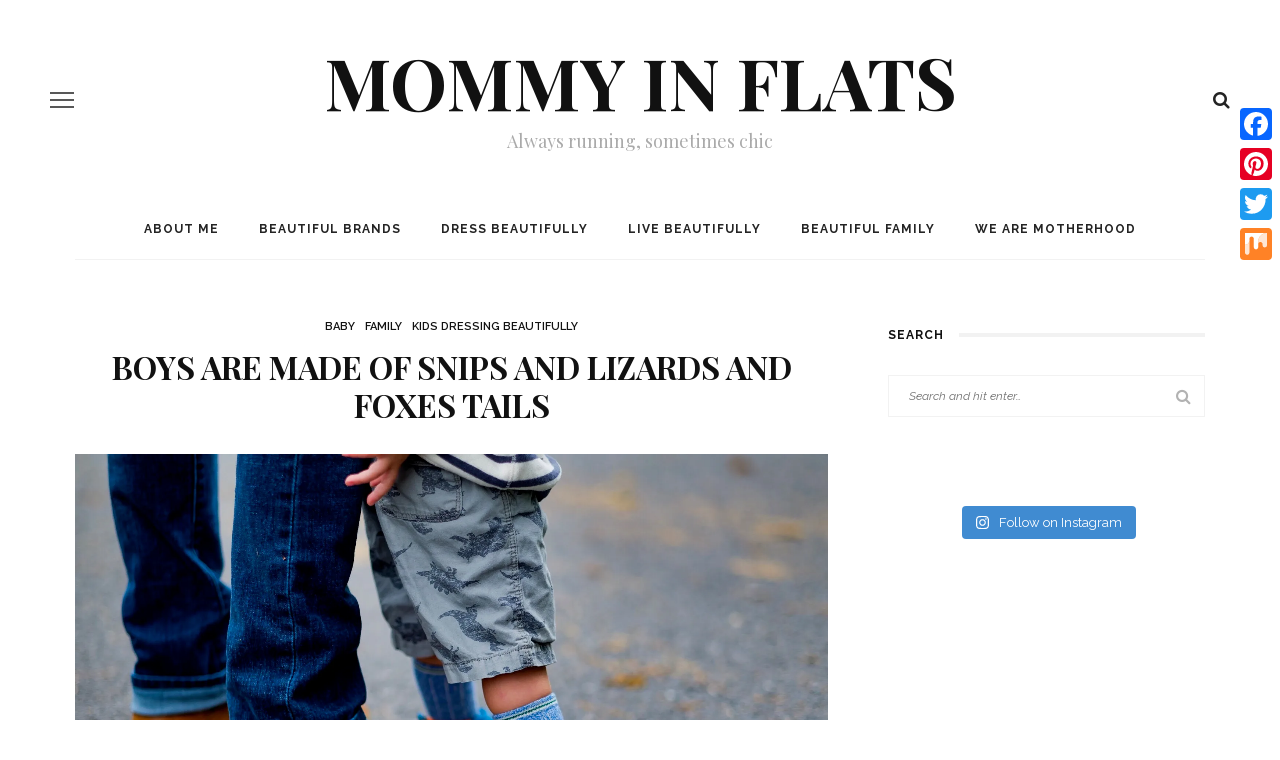

--- FILE ---
content_type: text/html; charset=UTF-8
request_url: https://mommyinflats.com/boys-are-made-of-snips-and-lizards-and-foxes-tails/
body_size: 19227
content:
<!DOCTYPE html>
<html lang="en-US">
<head>
	<!--meta tag-->
	<meta charset="UTF-8"/>
	<meta http-equiv="X-UA-Compatible" content="IE=edge">
	<meta name="viewport" content="width=device-width, initial-scale=1.0">
	<link rel="profile" href="http://gmpg.org/xfn/11"/>
	<link rel="pingback" href="https://mommyinflats.com/xmlrpc.php"/>

	<script type="application/javascript">var look_ruby_ajax_url = "https://mommyinflats.com/wp-admin/admin-ajax.php"</script><meta name='robots' content='index, follow, max-image-preview:large, max-snippet:-1, max-video-preview:-1' />
	<style>img:is([sizes="auto" i], [sizes^="auto," i]) { contain-intrinsic-size: 3000px 1500px }</style>
	<!--[if lt IE 9]><script src="https://html5shim.googlecode.com/svn/trunk/html5.js"></script><![endif]--><!-- Jetpack Site Verification Tags -->
<meta name="p:domain_verify" content="02e4b2b78e6e44268bdec26b8b3b703a" />

	<!-- This site is optimized with the Yoast SEO plugin v26.7 - https://yoast.com/wordpress/plugins/seo/ -->
	<title>Boys are Made of Snips and Lizards and Foxes Tails : Mommy in Flats</title>
	<link rel="canonical" href="https://mommyinflats.com/boys-are-made-of-snips-and-lizards-and-foxes-tails/" />
	<meta property="og:locale" content="en_US" />
	<meta property="og:type" content="article" />
	<meta property="og:title" content="Boys are Made of Snips and Lizards and Foxes Tails : Mommy in Flats" />
	<meta property="og:description" content="Dragon Squeaky shoes (though don&#8217;t tell Wild Thing- he thinks they&#8217;re Dinos): c/o Ikiki use code Mommyinflats10 for 10% off and free shipping That&#8217;s how it goes right? Or at least it does in our house. The four year old would read the Dino encyclopedia everyday &#8211; if he could find someone to read it to him anyway. The baby? He&#8217;s obsessed with anything with paws though I was taken off guard with this decision [&hellip;]" />
	<meta property="og:url" content="https://mommyinflats.com/boys-are-made-of-snips-and-lizards-and-foxes-tails/" />
	<meta property="og:site_name" content="Mommy in Flats" />
	<meta property="article:published_time" content="2018-09-17T12:00:18+00:00" />
	<meta property="article:modified_time" content="2018-09-19T16:17:04+00:00" />
	<meta property="og:image" content="https://secureservercdn.net/198.71.233.179/51i.832.myftpupload.com/wp-content/uploads/2018/09/img_2854.jpg?time=1647349261" />
	<meta property="og:image:width" content="2048" />
	<meta property="og:image:height" content="1365" />
	<meta property="og:image:type" content="image/jpeg" />
	<meta name="author" content="Jamie" />
	<meta name="twitter:card" content="summary_large_image" />
	<meta name="twitter:label1" content="Written by" />
	<meta name="twitter:data1" content="Jamie" />
	<meta name="twitter:label2" content="Est. reading time" />
	<meta name="twitter:data2" content="2 minutes" />
	<script type="application/ld+json" class="yoast-schema-graph">{"@context":"https://schema.org","@graph":[{"@type":"Article","@id":"https://mommyinflats.com/boys-are-made-of-snips-and-lizards-and-foxes-tails/#article","isPartOf":{"@id":"https://mommyinflats.com/boys-are-made-of-snips-and-lizards-and-foxes-tails/"},"author":{"name":"Jamie","@id":"https://mommyinflats.com/#/schema/person/3aea9c62beac3e544e0fc7d47becba82"},"headline":"Boys are Made of Snips and Lizards and Foxes Tails","datePublished":"2018-09-17T12:00:18+00:00","dateModified":"2018-09-19T16:17:04+00:00","mainEntityOfPage":{"@id":"https://mommyinflats.com/boys-are-made-of-snips-and-lizards-and-foxes-tails/"},"wordCount":494,"image":{"@id":"https://mommyinflats.com/boys-are-made-of-snips-and-lizards-and-foxes-tails/#primaryimage"},"thumbnailUrl":"https://i0.wp.com/mommyinflats.com/wp-content/uploads/2018/09/img_2854.jpg?fit=2048%2C1365&ssl=1","keywords":["animal shoes","boy fashion","good shoes for kids","ikiki shoes","kid fashion","kid shoes","squeaky shoes","supportive kid shoes"],"articleSection":["Baby","Family","Kids Dressing Beautifully"],"inLanguage":"en-US"},{"@type":"WebPage","@id":"https://mommyinflats.com/boys-are-made-of-snips-and-lizards-and-foxes-tails/","url":"https://mommyinflats.com/boys-are-made-of-snips-and-lizards-and-foxes-tails/","name":"Boys are Made of Snips and Lizards and Foxes Tails : Mommy in Flats","isPartOf":{"@id":"https://mommyinflats.com/#website"},"primaryImageOfPage":{"@id":"https://mommyinflats.com/boys-are-made-of-snips-and-lizards-and-foxes-tails/#primaryimage"},"image":{"@id":"https://mommyinflats.com/boys-are-made-of-snips-and-lizards-and-foxes-tails/#primaryimage"},"thumbnailUrl":"https://i0.wp.com/mommyinflats.com/wp-content/uploads/2018/09/img_2854.jpg?fit=2048%2C1365&ssl=1","datePublished":"2018-09-17T12:00:18+00:00","dateModified":"2018-09-19T16:17:04+00:00","author":{"@id":"https://mommyinflats.com/#/schema/person/3aea9c62beac3e544e0fc7d47becba82"},"breadcrumb":{"@id":"https://mommyinflats.com/boys-are-made-of-snips-and-lizards-and-foxes-tails/#breadcrumb"},"inLanguage":"en-US","potentialAction":[{"@type":"ReadAction","target":["https://mommyinflats.com/boys-are-made-of-snips-and-lizards-and-foxes-tails/"]}]},{"@type":"ImageObject","inLanguage":"en-US","@id":"https://mommyinflats.com/boys-are-made-of-snips-and-lizards-and-foxes-tails/#primaryimage","url":"https://i0.wp.com/mommyinflats.com/wp-content/uploads/2018/09/img_2854.jpg?fit=2048%2C1365&ssl=1","contentUrl":"https://i0.wp.com/mommyinflats.com/wp-content/uploads/2018/09/img_2854.jpg?fit=2048%2C1365&ssl=1","width":2048,"height":1365},{"@type":"BreadcrumbList","@id":"https://mommyinflats.com/boys-are-made-of-snips-and-lizards-and-foxes-tails/#breadcrumb","itemListElement":[{"@type":"ListItem","position":1,"name":"Home","item":"https://mommyinflats.com/"},{"@type":"ListItem","position":2,"name":"Blog","item":"https://mommyinflats.com/home/"},{"@type":"ListItem","position":3,"name":"Boys are Made of Snips and Lizards and Foxes Tails"}]},{"@type":"WebSite","@id":"https://mommyinflats.com/#website","url":"https://mommyinflats.com/","name":"Mommy in Flats","description":"Always running, sometimes chic","potentialAction":[{"@type":"SearchAction","target":{"@type":"EntryPoint","urlTemplate":"https://mommyinflats.com/?s={search_term_string}"},"query-input":{"@type":"PropertyValueSpecification","valueRequired":true,"valueName":"search_term_string"}}],"inLanguage":"en-US"},{"@type":"Person","@id":"https://mommyinflats.com/#/schema/person/3aea9c62beac3e544e0fc7d47becba82","name":"Jamie","image":{"@type":"ImageObject","inLanguage":"en-US","@id":"https://mommyinflats.com/#/schema/person/image/","url":"https://secure.gravatar.com/avatar/3092ddf33399d0b7e0a0cdd66b8fbc1ed548887014c758b1082b7c4c2ee40232?s=96&d=mm&r=g","contentUrl":"https://secure.gravatar.com/avatar/3092ddf33399d0b7e0a0cdd66b8fbc1ed548887014c758b1082b7c4c2ee40232?s=96&d=mm&r=g","caption":"Jamie"}}]}</script>
	<!-- / Yoast SEO plugin. -->


<link rel='dns-prefetch' href='//static.addtoany.com' />
<link rel='dns-prefetch' href='//secure.gravatar.com' />
<link rel='dns-prefetch' href='//stats.wp.com' />
<link rel='dns-prefetch' href='//fonts.googleapis.com' />
<link rel='dns-prefetch' href='//v0.wordpress.com' />
<link rel='dns-prefetch' href='//widgets.wp.com' />
<link rel='dns-prefetch' href='//jetpack.wordpress.com' />
<link rel='dns-prefetch' href='//s0.wp.com' />
<link rel='dns-prefetch' href='//public-api.wordpress.com' />
<link rel='dns-prefetch' href='//0.gravatar.com' />
<link rel='dns-prefetch' href='//1.gravatar.com' />
<link rel='dns-prefetch' href='//2.gravatar.com' />
<link rel='preconnect' href='//i0.wp.com' />
<link rel='preconnect' href='//c0.wp.com' />
<link rel='preconnect' href='https://fonts.gstatic.com' crossorigin />
<link rel="alternate" type="application/rss+xml" title="Mommy in Flats &raquo; Feed" href="https://mommyinflats.com/feed/" />
<link rel="alternate" type="application/rss+xml" title="Mommy in Flats &raquo; Comments Feed" href="https://mommyinflats.com/comments/feed/" />
<link rel="alternate" type="application/rss+xml" title="Mommy in Flats &raquo; Boys are Made of Snips and Lizards and Foxes Tails Comments Feed" href="https://mommyinflats.com/boys-are-made-of-snips-and-lizards-and-foxes-tails/feed/" />
		<script type="text/javascript">
			var ajaxurl = 'https://mommyinflats.com/wp-admin/admin-ajax.php';
		</script>
		<script type="text/javascript">
/* <![CDATA[ */
window._wpemojiSettings = {"baseUrl":"https:\/\/s.w.org\/images\/core\/emoji\/16.0.1\/72x72\/","ext":".png","svgUrl":"https:\/\/s.w.org\/images\/core\/emoji\/16.0.1\/svg\/","svgExt":".svg","source":{"concatemoji":"https:\/\/mommyinflats.com\/wp-includes\/js\/wp-emoji-release.min.js?ver=6.8.3"}};
/*! This file is auto-generated */
!function(s,n){var o,i,e;function c(e){try{var t={supportTests:e,timestamp:(new Date).valueOf()};sessionStorage.setItem(o,JSON.stringify(t))}catch(e){}}function p(e,t,n){e.clearRect(0,0,e.canvas.width,e.canvas.height),e.fillText(t,0,0);var t=new Uint32Array(e.getImageData(0,0,e.canvas.width,e.canvas.height).data),a=(e.clearRect(0,0,e.canvas.width,e.canvas.height),e.fillText(n,0,0),new Uint32Array(e.getImageData(0,0,e.canvas.width,e.canvas.height).data));return t.every(function(e,t){return e===a[t]})}function u(e,t){e.clearRect(0,0,e.canvas.width,e.canvas.height),e.fillText(t,0,0);for(var n=e.getImageData(16,16,1,1),a=0;a<n.data.length;a++)if(0!==n.data[a])return!1;return!0}function f(e,t,n,a){switch(t){case"flag":return n(e,"\ud83c\udff3\ufe0f\u200d\u26a7\ufe0f","\ud83c\udff3\ufe0f\u200b\u26a7\ufe0f")?!1:!n(e,"\ud83c\udde8\ud83c\uddf6","\ud83c\udde8\u200b\ud83c\uddf6")&&!n(e,"\ud83c\udff4\udb40\udc67\udb40\udc62\udb40\udc65\udb40\udc6e\udb40\udc67\udb40\udc7f","\ud83c\udff4\u200b\udb40\udc67\u200b\udb40\udc62\u200b\udb40\udc65\u200b\udb40\udc6e\u200b\udb40\udc67\u200b\udb40\udc7f");case"emoji":return!a(e,"\ud83e\udedf")}return!1}function g(e,t,n,a){var r="undefined"!=typeof WorkerGlobalScope&&self instanceof WorkerGlobalScope?new OffscreenCanvas(300,150):s.createElement("canvas"),o=r.getContext("2d",{willReadFrequently:!0}),i=(o.textBaseline="top",o.font="600 32px Arial",{});return e.forEach(function(e){i[e]=t(o,e,n,a)}),i}function t(e){var t=s.createElement("script");t.src=e,t.defer=!0,s.head.appendChild(t)}"undefined"!=typeof Promise&&(o="wpEmojiSettingsSupports",i=["flag","emoji"],n.supports={everything:!0,everythingExceptFlag:!0},e=new Promise(function(e){s.addEventListener("DOMContentLoaded",e,{once:!0})}),new Promise(function(t){var n=function(){try{var e=JSON.parse(sessionStorage.getItem(o));if("object"==typeof e&&"number"==typeof e.timestamp&&(new Date).valueOf()<e.timestamp+604800&&"object"==typeof e.supportTests)return e.supportTests}catch(e){}return null}();if(!n){if("undefined"!=typeof Worker&&"undefined"!=typeof OffscreenCanvas&&"undefined"!=typeof URL&&URL.createObjectURL&&"undefined"!=typeof Blob)try{var e="postMessage("+g.toString()+"("+[JSON.stringify(i),f.toString(),p.toString(),u.toString()].join(",")+"));",a=new Blob([e],{type:"text/javascript"}),r=new Worker(URL.createObjectURL(a),{name:"wpTestEmojiSupports"});return void(r.onmessage=function(e){c(n=e.data),r.terminate(),t(n)})}catch(e){}c(n=g(i,f,p,u))}t(n)}).then(function(e){for(var t in e)n.supports[t]=e[t],n.supports.everything=n.supports.everything&&n.supports[t],"flag"!==t&&(n.supports.everythingExceptFlag=n.supports.everythingExceptFlag&&n.supports[t]);n.supports.everythingExceptFlag=n.supports.everythingExceptFlag&&!n.supports.flag,n.DOMReady=!1,n.readyCallback=function(){n.DOMReady=!0}}).then(function(){return e}).then(function(){var e;n.supports.everything||(n.readyCallback(),(e=n.source||{}).concatemoji?t(e.concatemoji):e.wpemoji&&e.twemoji&&(t(e.twemoji),t(e.wpemoji)))}))}((window,document),window._wpemojiSettings);
/* ]]> */
</script>
<link rel='stylesheet' id='look_ruby_plugin_core_style-css' href='https://mommyinflats.com/wp-content/plugins/look-ruby-core/core.css?ver=1.0' type='text/css' media='all' />
<link rel='stylesheet' id='sbi_styles-css' href='https://mommyinflats.com/wp-content/plugins/instagram-feed/css/sbi-styles.min.css?ver=6.10.0' type='text/css' media='all' />
<style id='wp-emoji-styles-inline-css' type='text/css'>

	img.wp-smiley, img.emoji {
		display: inline !important;
		border: none !important;
		box-shadow: none !important;
		height: 1em !important;
		width: 1em !important;
		margin: 0 0.07em !important;
		vertical-align: -0.1em !important;
		background: none !important;
		padding: 0 !important;
	}
</style>
<link rel='stylesheet' id='wp-block-library-css' href='https://c0.wp.com/c/6.8.3/wp-includes/css/dist/block-library/style.min.css' type='text/css' media='all' />
<style id='classic-theme-styles-inline-css' type='text/css'>
/*! This file is auto-generated */
.wp-block-button__link{color:#fff;background-color:#32373c;border-radius:9999px;box-shadow:none;text-decoration:none;padding:calc(.667em + 2px) calc(1.333em + 2px);font-size:1.125em}.wp-block-file__button{background:#32373c;color:#fff;text-decoration:none}
</style>
<link rel='stylesheet' id='mediaelement-css' href='https://c0.wp.com/c/6.8.3/wp-includes/js/mediaelement/mediaelementplayer-legacy.min.css' type='text/css' media='all' />
<link rel='stylesheet' id='wp-mediaelement-css' href='https://c0.wp.com/c/6.8.3/wp-includes/js/mediaelement/wp-mediaelement.min.css' type='text/css' media='all' />
<style id='jetpack-sharing-buttons-style-inline-css' type='text/css'>
.jetpack-sharing-buttons__services-list{display:flex;flex-direction:row;flex-wrap:wrap;gap:0;list-style-type:none;margin:5px;padding:0}.jetpack-sharing-buttons__services-list.has-small-icon-size{font-size:12px}.jetpack-sharing-buttons__services-list.has-normal-icon-size{font-size:16px}.jetpack-sharing-buttons__services-list.has-large-icon-size{font-size:24px}.jetpack-sharing-buttons__services-list.has-huge-icon-size{font-size:36px}@media print{.jetpack-sharing-buttons__services-list{display:none!important}}.editor-styles-wrapper .wp-block-jetpack-sharing-buttons{gap:0;padding-inline-start:0}ul.jetpack-sharing-buttons__services-list.has-background{padding:1.25em 2.375em}
</style>
<link rel='stylesheet' id='font-awesome-css' href='https://mommyinflats.com/wp-content/plugins/contact-widgets/assets/css/font-awesome.min.css?ver=4.7.0' type='text/css' media='all' />
<style id='global-styles-inline-css' type='text/css'>
:root{--wp--preset--aspect-ratio--square: 1;--wp--preset--aspect-ratio--4-3: 4/3;--wp--preset--aspect-ratio--3-4: 3/4;--wp--preset--aspect-ratio--3-2: 3/2;--wp--preset--aspect-ratio--2-3: 2/3;--wp--preset--aspect-ratio--16-9: 16/9;--wp--preset--aspect-ratio--9-16: 9/16;--wp--preset--color--black: #000000;--wp--preset--color--cyan-bluish-gray: #abb8c3;--wp--preset--color--white: #ffffff;--wp--preset--color--pale-pink: #f78da7;--wp--preset--color--vivid-red: #cf2e2e;--wp--preset--color--luminous-vivid-orange: #ff6900;--wp--preset--color--luminous-vivid-amber: #fcb900;--wp--preset--color--light-green-cyan: #7bdcb5;--wp--preset--color--vivid-green-cyan: #00d084;--wp--preset--color--pale-cyan-blue: #8ed1fc;--wp--preset--color--vivid-cyan-blue: #0693e3;--wp--preset--color--vivid-purple: #9b51e0;--wp--preset--gradient--vivid-cyan-blue-to-vivid-purple: linear-gradient(135deg,rgba(6,147,227,1) 0%,rgb(155,81,224) 100%);--wp--preset--gradient--light-green-cyan-to-vivid-green-cyan: linear-gradient(135deg,rgb(122,220,180) 0%,rgb(0,208,130) 100%);--wp--preset--gradient--luminous-vivid-amber-to-luminous-vivid-orange: linear-gradient(135deg,rgba(252,185,0,1) 0%,rgba(255,105,0,1) 100%);--wp--preset--gradient--luminous-vivid-orange-to-vivid-red: linear-gradient(135deg,rgba(255,105,0,1) 0%,rgb(207,46,46) 100%);--wp--preset--gradient--very-light-gray-to-cyan-bluish-gray: linear-gradient(135deg,rgb(238,238,238) 0%,rgb(169,184,195) 100%);--wp--preset--gradient--cool-to-warm-spectrum: linear-gradient(135deg,rgb(74,234,220) 0%,rgb(151,120,209) 20%,rgb(207,42,186) 40%,rgb(238,44,130) 60%,rgb(251,105,98) 80%,rgb(254,248,76) 100%);--wp--preset--gradient--blush-light-purple: linear-gradient(135deg,rgb(255,206,236) 0%,rgb(152,150,240) 100%);--wp--preset--gradient--blush-bordeaux: linear-gradient(135deg,rgb(254,205,165) 0%,rgb(254,45,45) 50%,rgb(107,0,62) 100%);--wp--preset--gradient--luminous-dusk: linear-gradient(135deg,rgb(255,203,112) 0%,rgb(199,81,192) 50%,rgb(65,88,208) 100%);--wp--preset--gradient--pale-ocean: linear-gradient(135deg,rgb(255,245,203) 0%,rgb(182,227,212) 50%,rgb(51,167,181) 100%);--wp--preset--gradient--electric-grass: linear-gradient(135deg,rgb(202,248,128) 0%,rgb(113,206,126) 100%);--wp--preset--gradient--midnight: linear-gradient(135deg,rgb(2,3,129) 0%,rgb(40,116,252) 100%);--wp--preset--font-size--small: 13px;--wp--preset--font-size--medium: 20px;--wp--preset--font-size--large: 36px;--wp--preset--font-size--x-large: 42px;--wp--preset--spacing--20: 0.44rem;--wp--preset--spacing--30: 0.67rem;--wp--preset--spacing--40: 1rem;--wp--preset--spacing--50: 1.5rem;--wp--preset--spacing--60: 2.25rem;--wp--preset--spacing--70: 3.38rem;--wp--preset--spacing--80: 5.06rem;--wp--preset--shadow--natural: 6px 6px 9px rgba(0, 0, 0, 0.2);--wp--preset--shadow--deep: 12px 12px 50px rgba(0, 0, 0, 0.4);--wp--preset--shadow--sharp: 6px 6px 0px rgba(0, 0, 0, 0.2);--wp--preset--shadow--outlined: 6px 6px 0px -3px rgba(255, 255, 255, 1), 6px 6px rgba(0, 0, 0, 1);--wp--preset--shadow--crisp: 6px 6px 0px rgba(0, 0, 0, 1);}:where(.is-layout-flex){gap: 0.5em;}:where(.is-layout-grid){gap: 0.5em;}body .is-layout-flex{display: flex;}.is-layout-flex{flex-wrap: wrap;align-items: center;}.is-layout-flex > :is(*, div){margin: 0;}body .is-layout-grid{display: grid;}.is-layout-grid > :is(*, div){margin: 0;}:where(.wp-block-columns.is-layout-flex){gap: 2em;}:where(.wp-block-columns.is-layout-grid){gap: 2em;}:where(.wp-block-post-template.is-layout-flex){gap: 1.25em;}:where(.wp-block-post-template.is-layout-grid){gap: 1.25em;}.has-black-color{color: var(--wp--preset--color--black) !important;}.has-cyan-bluish-gray-color{color: var(--wp--preset--color--cyan-bluish-gray) !important;}.has-white-color{color: var(--wp--preset--color--white) !important;}.has-pale-pink-color{color: var(--wp--preset--color--pale-pink) !important;}.has-vivid-red-color{color: var(--wp--preset--color--vivid-red) !important;}.has-luminous-vivid-orange-color{color: var(--wp--preset--color--luminous-vivid-orange) !important;}.has-luminous-vivid-amber-color{color: var(--wp--preset--color--luminous-vivid-amber) !important;}.has-light-green-cyan-color{color: var(--wp--preset--color--light-green-cyan) !important;}.has-vivid-green-cyan-color{color: var(--wp--preset--color--vivid-green-cyan) !important;}.has-pale-cyan-blue-color{color: var(--wp--preset--color--pale-cyan-blue) !important;}.has-vivid-cyan-blue-color{color: var(--wp--preset--color--vivid-cyan-blue) !important;}.has-vivid-purple-color{color: var(--wp--preset--color--vivid-purple) !important;}.has-black-background-color{background-color: var(--wp--preset--color--black) !important;}.has-cyan-bluish-gray-background-color{background-color: var(--wp--preset--color--cyan-bluish-gray) !important;}.has-white-background-color{background-color: var(--wp--preset--color--white) !important;}.has-pale-pink-background-color{background-color: var(--wp--preset--color--pale-pink) !important;}.has-vivid-red-background-color{background-color: var(--wp--preset--color--vivid-red) !important;}.has-luminous-vivid-orange-background-color{background-color: var(--wp--preset--color--luminous-vivid-orange) !important;}.has-luminous-vivid-amber-background-color{background-color: var(--wp--preset--color--luminous-vivid-amber) !important;}.has-light-green-cyan-background-color{background-color: var(--wp--preset--color--light-green-cyan) !important;}.has-vivid-green-cyan-background-color{background-color: var(--wp--preset--color--vivid-green-cyan) !important;}.has-pale-cyan-blue-background-color{background-color: var(--wp--preset--color--pale-cyan-blue) !important;}.has-vivid-cyan-blue-background-color{background-color: var(--wp--preset--color--vivid-cyan-blue) !important;}.has-vivid-purple-background-color{background-color: var(--wp--preset--color--vivid-purple) !important;}.has-black-border-color{border-color: var(--wp--preset--color--black) !important;}.has-cyan-bluish-gray-border-color{border-color: var(--wp--preset--color--cyan-bluish-gray) !important;}.has-white-border-color{border-color: var(--wp--preset--color--white) !important;}.has-pale-pink-border-color{border-color: var(--wp--preset--color--pale-pink) !important;}.has-vivid-red-border-color{border-color: var(--wp--preset--color--vivid-red) !important;}.has-luminous-vivid-orange-border-color{border-color: var(--wp--preset--color--luminous-vivid-orange) !important;}.has-luminous-vivid-amber-border-color{border-color: var(--wp--preset--color--luminous-vivid-amber) !important;}.has-light-green-cyan-border-color{border-color: var(--wp--preset--color--light-green-cyan) !important;}.has-vivid-green-cyan-border-color{border-color: var(--wp--preset--color--vivid-green-cyan) !important;}.has-pale-cyan-blue-border-color{border-color: var(--wp--preset--color--pale-cyan-blue) !important;}.has-vivid-cyan-blue-border-color{border-color: var(--wp--preset--color--vivid-cyan-blue) !important;}.has-vivid-purple-border-color{border-color: var(--wp--preset--color--vivid-purple) !important;}.has-vivid-cyan-blue-to-vivid-purple-gradient-background{background: var(--wp--preset--gradient--vivid-cyan-blue-to-vivid-purple) !important;}.has-light-green-cyan-to-vivid-green-cyan-gradient-background{background: var(--wp--preset--gradient--light-green-cyan-to-vivid-green-cyan) !important;}.has-luminous-vivid-amber-to-luminous-vivid-orange-gradient-background{background: var(--wp--preset--gradient--luminous-vivid-amber-to-luminous-vivid-orange) !important;}.has-luminous-vivid-orange-to-vivid-red-gradient-background{background: var(--wp--preset--gradient--luminous-vivid-orange-to-vivid-red) !important;}.has-very-light-gray-to-cyan-bluish-gray-gradient-background{background: var(--wp--preset--gradient--very-light-gray-to-cyan-bluish-gray) !important;}.has-cool-to-warm-spectrum-gradient-background{background: var(--wp--preset--gradient--cool-to-warm-spectrum) !important;}.has-blush-light-purple-gradient-background{background: var(--wp--preset--gradient--blush-light-purple) !important;}.has-blush-bordeaux-gradient-background{background: var(--wp--preset--gradient--blush-bordeaux) !important;}.has-luminous-dusk-gradient-background{background: var(--wp--preset--gradient--luminous-dusk) !important;}.has-pale-ocean-gradient-background{background: var(--wp--preset--gradient--pale-ocean) !important;}.has-electric-grass-gradient-background{background: var(--wp--preset--gradient--electric-grass) !important;}.has-midnight-gradient-background{background: var(--wp--preset--gradient--midnight) !important;}.has-small-font-size{font-size: var(--wp--preset--font-size--small) !important;}.has-medium-font-size{font-size: var(--wp--preset--font-size--medium) !important;}.has-large-font-size{font-size: var(--wp--preset--font-size--large) !important;}.has-x-large-font-size{font-size: var(--wp--preset--font-size--x-large) !important;}
:where(.wp-block-post-template.is-layout-flex){gap: 1.25em;}:where(.wp-block-post-template.is-layout-grid){gap: 1.25em;}
:where(.wp-block-columns.is-layout-flex){gap: 2em;}:where(.wp-block-columns.is-layout-grid){gap: 2em;}
:root :where(.wp-block-pullquote){font-size: 1.5em;line-height: 1.6;}
</style>
<link rel='stylesheet' id='wp-blog-designer-fontawesome-stylesheets-css' href='https://mommyinflats.com/wp-content/plugins/blog-designer//admin/css/fontawesome-all.min.css?ver=1.0' type='text/css' media='all' />
<link rel='stylesheet' id='wp-blog-designer-css-stylesheets-css' href='https://mommyinflats.com/wp-content/plugins/blog-designer/public/css/designer_css.css?ver=1.0' type='text/css' media='all' />
<link rel='stylesheet' id='look_ruby_external_style-css' href='https://mommyinflats.com/wp-content/themes/look/assets/external/external-style.css?ver=3.2' type='text/css' media='all' />
<link rel='stylesheet' id='look_ruby_main_style-css' href='https://mommyinflats.com/wp-content/themes/look/assets/css/theme-style.css?ver=3.2' type='text/css' media='all' />
<link rel='stylesheet' id='look_ruby_responsive_style-css' href='https://mommyinflats.com/wp-content/themes/look/assets/css/theme-responsive.css?ver=3.2' type='text/css' media='all' />
<link rel='stylesheet' id='look_ruby_default_style-css' href='https://mommyinflats.com/wp-content/themes/look/style.css?ver=3.2' type='text/css' media='all' />
<link rel='stylesheet' id='wpcw-css' href='https://mommyinflats.com/wp-content/plugins/contact-widgets/assets/css/style.min.css?ver=1.0.1' type='text/css' media='all' />
<link rel='stylesheet' id='addtoany-css' href='https://mommyinflats.com/wp-content/plugins/add-to-any/addtoany.min.css?ver=1.16' type='text/css' media='all' />
<style id='addtoany-inline-css' type='text/css'>
@media screen and (max-width:980px){
.a2a_floating_style.a2a_vertical_style{display:none;}
}
@media screen and (min-width:981px){
.a2a_floating_style.a2a_default_style{display:none;}
}
</style>
<link rel='stylesheet' id='__EPYT__style-css' href='https://mommyinflats.com/wp-content/plugins/youtube-embed-plus/styles/ytprefs.min.css?ver=14.2.4' type='text/css' media='all' />
<style id='__EPYT__style-inline-css' type='text/css'>

                .epyt-gallery-thumb {
                        width: 33.333%;
                }
                
</style>
<link rel="preload" as="style" href="https://fonts.googleapis.com/css?family=Raleway:100,200,300,400,500,600,700,800,900,100italic,200italic,300italic,400italic,500italic,600italic,700italic,800italic,900italic%7CPlayfair%20Display:400,500,600,700,800,900,400italic,500italic,600italic,700italic,800italic,900italic&#038;display=swap&#038;ver=6.8.3" /><link rel="stylesheet" href="https://fonts.googleapis.com/css?family=Raleway:100,200,300,400,500,600,700,800,900,100italic,200italic,300italic,400italic,500italic,600italic,700italic,800italic,900italic%7CPlayfair%20Display:400,500,600,700,800,900,400italic,500italic,600italic,700italic,800italic,900italic&#038;display=swap&#038;ver=6.8.3" media="print" onload="this.media='all'"><noscript><link rel="stylesheet" href="https://fonts.googleapis.com/css?family=Raleway:100,200,300,400,500,600,700,800,900,100italic,200italic,300italic,400italic,500italic,600italic,700italic,800italic,900italic%7CPlayfair%20Display:400,500,600,700,800,900,400italic,500italic,600italic,700italic,800italic,900italic&#038;display=swap&#038;ver=6.8.3" /></noscript><script type="text/javascript" src="https://c0.wp.com/c/6.8.3/wp-includes/js/jquery/jquery.min.js" id="jquery-core-js"></script>
<script type="text/javascript" src="https://c0.wp.com/c/6.8.3/wp-includes/js/jquery/jquery-migrate.min.js" id="jquery-migrate-js"></script>
<script type="text/javascript" id="addtoany-core-js-before">
/* <![CDATA[ */
window.a2a_config=window.a2a_config||{};a2a_config.callbacks=[];a2a_config.overlays=[];a2a_config.templates={};
/* ]]> */
</script>
<script type="text/javascript" defer src="https://static.addtoany.com/menu/page.js" id="addtoany-core-js"></script>
<script type="text/javascript" defer src="https://mommyinflats.com/wp-content/plugins/add-to-any/addtoany.min.js?ver=1.1" id="addtoany-jquery-js"></script>
<script type="text/javascript" src="https://c0.wp.com/c/6.8.3/wp-includes/js/imagesloaded.min.js" id="imagesloaded-js"></script>
<script type="text/javascript" src="https://c0.wp.com/c/6.8.3/wp-includes/js/masonry.min.js" id="masonry-js"></script>
<script type="text/javascript" src="https://mommyinflats.com/wp-content/plugins/blog-designer/public/js/ticker.min.js?ver=1.0" id="ticker-js"></script>
<script type="text/javascript" src="https://mommyinflats.com/wp-content/plugins/blog-designer/public/js/designer.js?ver=1.0" id="wp-blog-designer-script-js"></script>
<script type="text/javascript" id="__ytprefs__-js-extra">
/* <![CDATA[ */
var _EPYT_ = {"ajaxurl":"https:\/\/mommyinflats.com\/wp-admin\/admin-ajax.php","security":"f4bd9f278f","gallery_scrolloffset":"20","eppathtoscripts":"https:\/\/mommyinflats.com\/wp-content\/plugins\/youtube-embed-plus\/scripts\/","eppath":"https:\/\/mommyinflats.com\/wp-content\/plugins\/youtube-embed-plus\/","epresponsiveselector":"[\"iframe.__youtube_prefs__\",\"iframe[src*='youtube.com']\",\"iframe[src*='youtube-nocookie.com']\",\"iframe[data-ep-src*='youtube.com']\",\"iframe[data-ep-src*='youtube-nocookie.com']\",\"iframe[data-ep-gallerysrc*='youtube.com']\"]","epdovol":"1","version":"14.2.4","evselector":"iframe.__youtube_prefs__[src], iframe[src*=\"youtube.com\/embed\/\"], iframe[src*=\"youtube-nocookie.com\/embed\/\"]","ajax_compat":"","maxres_facade":"eager","ytapi_load":"light","pause_others":"","stopMobileBuffer":"1","facade_mode":"","not_live_on_channel":""};
/* ]]> */
</script>
<script type="text/javascript" src="https://mommyinflats.com/wp-content/plugins/youtube-embed-plus/scripts/ytprefs.min.js?ver=14.2.4" id="__ytprefs__-js"></script>
<link rel="https://api.w.org/" href="https://mommyinflats.com/wp-json/" /><link rel="alternate" title="JSON" type="application/json" href="https://mommyinflats.com/wp-json/wp/v2/posts/6356" /><link rel="EditURI" type="application/rsd+xml" title="RSD" href="https://mommyinflats.com/xmlrpc.php?rsd" />
<meta name="generator" content="WordPress 6.8.3" />
<link rel='shortlink' href='https://wp.me/p84Hoa-1Ew' />
<link rel="alternate" title="oEmbed (JSON)" type="application/json+oembed" href="https://mommyinflats.com/wp-json/oembed/1.0/embed?url=https%3A%2F%2Fmommyinflats.com%2Fboys-are-made-of-snips-and-lizards-and-foxes-tails%2F" />
<link rel="alternate" title="oEmbed (XML)" type="text/xml+oembed" href="https://mommyinflats.com/wp-json/oembed/1.0/embed?url=https%3A%2F%2Fmommyinflats.com%2Fboys-are-made-of-snips-and-lizards-and-foxes-tails%2F&#038;format=xml" />
<meta name="generator" content="Redux 4.5.10" />		<script type="text/javascript">
			var _statcounter = _statcounter || [];
			_statcounter.push({"tags": {"author": "Jamie"}});
		</script>
			<style>img#wpstats{display:none}</style>
		<style type="text/css" media="all">h1, h2, h3, h4, h5, h6,.post-counter, .logo-text, .banner-content-wrap, .post-review-score,.woocommerce .price, blockquote{ font-family :Playfair Display;}input, textarea, h3.comment-reply-title, .comment-title h3,.counter-element-right, .pagination-wrap{ font-family :Raleway;}.post-title.is-big-title{ font-size: 26px; }.post-title.is-medium-title{ font-size: 20px; }.post-title.is-small-title, .post-title.is-mini-title{ font-size: 15px; }.single .post-title.single-title{ font-size: 32px; }.post-excerpt { font-size: 14px; }.entry { line-height:26px;}.main-nav-inner > li > a , .header-style-2 .nav-search-outer {line-height: 60px;height: 60px;}.header-style-2 .logo-image img {max-height: 60px;height: 60px;}</style><style id="look_ruby_theme_options-dynamic-css" title="dynamic-css" class="redux-options-output">.header-banner-wrap{background-color:#fff;background-repeat:repeat;background-attachment:fixed;background-position:center center;background-size:inherit;}.footer-inner{background-color:#111;background-repeat:no-repeat;background-attachment:fixed;background-position:center center;background-size:cover;}body{font-family:Raleway;line-height:26px;font-weight:400;font-style:normal;color:#242424;font-size:16px;}.post-title,.product_title,.widget_recent_entries li{font-family:"Playfair Display";text-transform:uppercase;font-weight:700;font-style:normal;color:#111;}.post-cat-info{font-family:Raleway;text-transform:uppercase;font-weight:600;font-style:normal;color:#111;font-size:11px;}.post-meta-info,.share-bar-total,.block-view-more,.single-tag-wrap,.author-job,.nav-arrow,.comment-metadata time,.comment-list .reply,.edit-link{font-family:Raleway;text-transform:uppercase;font-weight:400;font-style:normal;color:#aaaaaa;font-size:11px;}.main-nav-wrap,.off-canvas-nav-wrap{font-family:Raleway;text-transform:uppercase;letter-spacing:1px;font-weight:700;font-style:normal;font-size:12px;}.top-bar-menu{font-family:Raleway;text-transform:capitalize;font-weight:400;font-style:normal;font-size:13px;}.block-title,.widget-title,section.products > h2{font-family:Raleway;text-transform:uppercase;letter-spacing:1px;font-weight:700;font-style:normal;color:#111;font-size:12px;}</style><style id="kirki-inline-styles"></style></head><!--#header-->
<body class="wp-singular post-template-default single single-post postid-6356 single-format-image wp-theme-look ruby-body is-full-width is-sticky-nav is-smart-sticky is-social-tooltip" itemscope  itemtype="https://schema.org/WebPage" >
<div class="off-canvas-wrap is-dark-text">
	<div class="off-canvas-inner">

		<a href="#" id="ruby-off-canvas-close-btn"><i class="ruby-close-btn" aria-hidden="true"></i></a>

																	
		<div id="off-canvas-navigation" class="off-canvas-nav-wrap">
			<ul id="menu-menu-1" class="off-canvas-nav-inner"><li id="menu-item-1670" class="menu-item menu-item-type-post_type menu-item-object-page menu-item-1670"><a href="https://mommyinflats.com/about-me/">About me</a></li>
<li id="menu-item-2157" class="menu-item menu-item-type-post_type menu-item-object-page menu-item-2157"><a href="https://mommyinflats.com/beautiful-brands/">Beautiful Brands</a></li>
<li id="menu-item-1671" class="menu-item menu-item-type-taxonomy menu-item-object-category menu-item-1671 is-category-4"><a href="https://mommyinflats.com/category/fashion/">Dress Beautifully</a></li>
<li id="menu-item-1672" class="menu-item menu-item-type-taxonomy menu-item-object-category menu-item-1672 is-category-164"><a href="https://mommyinflats.com/category/live-beautifully/">Live Beautifully</a></li>
<li id="menu-item-1674" class="menu-item menu-item-type-taxonomy menu-item-object-category current-post-ancestor current-menu-parent current-post-parent menu-item-has-children menu-item-1674 is-category-5"><a href="https://mommyinflats.com/category/family/">Beautiful Family</a>
<ul class="sub-menu">
	<li id="menu-item-1673" class="menu-item menu-item-type-taxonomy menu-item-object-category current-post-ancestor current-menu-parent current-post-parent menu-item-1673 is-category-13"><a href="https://mommyinflats.com/category/baby/">Beautiful Baby</a></li>
</ul>
</li>
<li id="menu-item-1677" class="menu-item menu-item-type-taxonomy menu-item-object-category menu-item-1677 is-category-550"><a href="https://mommyinflats.com/category/we-are-motherhood/">We are MOTHERHOOD</a></li>
</ul>		</div>

					<div class="off-canvas-widget-section-wrap sidebar-wrap">
				<div class="sidebar-inner">
											<section id="search-4" class="widget widget_search"><div class="widget-title block-title"><h3>Search</h3></div><form  method="get" action="https://mommyinflats.com/">
	<div class="ruby-search">
		<span class="ruby-search-input"><input type="text" class="field" placeholder="Search and hit enter&hellip;" value="" name="s" title="Search for:"/></span>
		<span class="ruby-search-submit"><input type="submit" value="" /><i class="fa fa-search"></i></span>
	</div>
</form><!--#search form -->
</section><section id="custom_html-3" class="widget_text widget widget_custom_html"><div class="textwidget custom-html-widget">
<div id="sb_instagram"  class="sbi sbi_mob_col_1 sbi_tab_col_2 sbi_col_4" style="padding-bottom: 10px; width: 100%;"	 data-feedid="sbi_409345057517841404157251681#20"  data-res="auto" data-cols="4" data-colsmobile="1" data-colstablet="2" data-num="20" data-nummobile="" data-item-padding="5"	 data-shortcode-atts="{&quot;cachetime&quot;:30}"  data-postid="6356" data-locatornonce="1803c55477" data-imageaspectratio="1:1" data-sbi-flags="favorLocal">
	
	<div id="sbi_images"  style="gap: 10px;">
			</div>

	<div id="sbi_load" >

	
			<span class="sbi_follow_btn" >
			<a target="_blank"
				rel="nofollow noopener"  href="https://www.instagram.com/4093450575/">
				<svg class="svg-inline--fa fa-instagram fa-w-14" aria-hidden="true" data-fa-processed="" aria-label="Instagram" data-prefix="fab" data-icon="instagram" role="img" viewBox="0 0 448 512">
                    <path fill="currentColor" d="M224.1 141c-63.6 0-114.9 51.3-114.9 114.9s51.3 114.9 114.9 114.9S339 319.5 339 255.9 287.7 141 224.1 141zm0 189.6c-41.1 0-74.7-33.5-74.7-74.7s33.5-74.7 74.7-74.7 74.7 33.5 74.7 74.7-33.6 74.7-74.7 74.7zm146.4-194.3c0 14.9-12 26.8-26.8 26.8-14.9 0-26.8-12-26.8-26.8s12-26.8 26.8-26.8 26.8 12 26.8 26.8zm76.1 27.2c-1.7-35.9-9.9-67.7-36.2-93.9-26.2-26.2-58-34.4-93.9-36.2-37-2.1-147.9-2.1-184.9 0-35.8 1.7-67.6 9.9-93.9 36.1s-34.4 58-36.2 93.9c-2.1 37-2.1 147.9 0 184.9 1.7 35.9 9.9 67.7 36.2 93.9s58 34.4 93.9 36.2c37 2.1 147.9 2.1 184.9 0 35.9-1.7 67.7-9.9 93.9-36.2 26.2-26.2 34.4-58 36.2-93.9 2.1-37 2.1-147.8 0-184.8zM398.8 388c-7.8 19.6-22.9 34.7-42.6 42.6-29.5 11.7-99.5 9-132.1 9s-102.7 2.6-132.1-9c-19.6-7.8-34.7-22.9-42.6-42.6-11.7-29.5-9-99.5-9-132.1s-2.6-102.7 9-132.1c7.8-19.6 22.9-34.7 42.6-42.6 29.5-11.7 99.5-9 132.1-9s102.7-2.6 132.1 9c19.6 7.8 34.7 22.9 42.6 42.6 11.7 29.5 9 99.5 9 132.1s2.7 102.7-9 132.1z"></path>
                </svg>				<span>Follow on Instagram</span>
			</a>
		</span>
	
</div>
		<span class="sbi_resized_image_data" data-feed-id="sbi_409345057517841404157251681#20"
		  data-resized="[]">
	</span>
	</div>

</div></section><section id="search-3" class="widget widget_search"><form  method="get" action="https://mommyinflats.com/">
	<div class="ruby-search">
		<span class="ruby-search-input"><input type="text" class="field" placeholder="Search and hit enter&hellip;" value="" name="s" title="Search for:"/></span>
		<span class="ruby-search-submit"><input type="submit" value="" /><i class="fa fa-search"></i></span>
	</div>
</form><!--#search form -->
</section><section id="wpcw_social-4" class="widget wpcw-widgets wpcw-widget-social"><div class="widget-title block-title"><h3>Follow Us</h3></div><ul><li class="no-label"><a href="https://www.pinterest.com/mommyinflats" target="_blank" title="Visit Mommy in Flats on Pinterest"><span class="fa fa-2x fa-pinterest"></span></a></li><li class="no-label"><a href="https://www.facebook.com/mommyinflats" target="_blank" title="Visit Mommy in Flats on Facebook"><span class="fa fa-2x fa-facebook"></span></a></li><li class="no-label"><a href="https://www.instagram.com/mommyinflats" target="_blank" title="Visit Mommy in Flats on Instagram"><span class="fa fa-2x fa-instagram"></span></a></li></ul></section>									</div>
			</div>
			</div>
</div><div class="main-site-outer">
	
<div class="header-outer header-style-1">
	
<div class="top-bar-wrap clearfix">
	<div class="ruby-container">
		<div class="top-bar-inner clearfix">
			<div class="top-bar-menu">
						</div><!-- top bar menu -->
			<div class="top-bar-right">
															</div>
		</div><!--#top bar inner -->
	</div><!--#ruby container-->
</div><!--#top bar wrap-->
	
				<div class="header-wrap">
			
<div class="header-banner-wrap clearfix">
			<div class="off-canvas-btn-wrap">
	<div class="off-canvas-btn">
		<a href="#" class="ruby-trigger" title="off canvas button">
			<span class="icon-wrap"></span>
		</a>
	</div><!--button show menu mobile-->
</div>
		<div class="header-social-wrap">
							<div class="banner-search-wrap">
<a href="#" id="ruby-banner-search" data-mfp-src="#ruby-banner-search-form" data-effect="mpf-ruby-effect" title="search" class="banner-search-icon">
	<i class="fa fa-search"></i>
</a>
</div>	</div><!--#header social bar-->
	<div class="header-logo-wrap"  itemscope  itemtype="https://schema.org/Organization" ><div class="logo-text-wrap"><strong class="logo-text"><a href="https://mommyinflats.com/">Mommy in Flats</a></strong> <h3 class="site-tagline">Always running, sometimes chic</h3></div></div></div>
<div class="header-nav-wrap clearfix">
	<div class="header-nav-inner">
		<div class="ruby-container">
			<div class="header-nav-holder clearfix">
				<div class="off-canvas-btn-wrap">
	<div class="off-canvas-btn">
		<a href="#" class="ruby-trigger" title="off canvas button">
			<span class="icon-wrap"></span>
		</a>
	</div><!--button show menu mobile-->
</div>
				<nav id="navigation" class="main-nav-wrap" >
					<ul id="main-navigation" class="main-nav-inner"><li class="menu-item menu-item-type-post_type menu-item-object-page menu-item-1670"><a href="https://mommyinflats.com/about-me/">About me</a></li><li class="menu-item menu-item-type-post_type menu-item-object-page menu-item-2157"><a href="https://mommyinflats.com/beautiful-brands/">Beautiful Brands</a></li><li class="menu-item menu-item-type-taxonomy menu-item-object-category menu-item-1671 is-category-4"><a href="https://mommyinflats.com/category/fashion/">Dress Beautifully</a></li><li class="menu-item menu-item-type-taxonomy menu-item-object-category menu-item-1672 is-category-164"><a href="https://mommyinflats.com/category/live-beautifully/">Live Beautifully</a></li><li class="menu-item menu-item-type-taxonomy menu-item-object-category current-post-ancestor current-menu-parent current-post-parent menu-item-has-children menu-item-1674 is-category-5"><a href="https://mommyinflats.com/category/family/">Beautiful Family</a><div class="sub-menu-wrap is-sub-menu"><ul class="sub-menu-inner">	<li class="menu-item menu-item-type-taxonomy menu-item-object-category current-post-ancestor current-menu-parent current-post-parent menu-item-1673 is-category-13"><a href="https://mommyinflats.com/category/baby/">Beautiful Baby</a></li></ul></div><!--#sub menu wrap --></li><li class="menu-item menu-item-type-taxonomy menu-item-object-category menu-item-1677 is-category-550"><a href="https://mommyinflats.com/category/we-are-motherhood/">We are MOTHERHOOD</a></li></ul>				</nav>
				<div class="header-logo-mobile-wrap"><div class="logo-text-mobile-wrap"><strong class="logo-text"><a href="https://mommyinflats.com/">Mommy in Flats</a></strong></div></div>				<div class="nav-search-wrap">
	<a href="#" id="ruby-nav-search" data-mfp-src="#ruby-banner-search-form" data-effect="mpf-ruby-effect" title="search" class="banner-search-icon">
		<i class="fa fa-search"></i>
	</a><!--#nav search button-->
</div>			</div>
		</div>
	</div>
</div>
		</div><!--#header wrap-->
		

	
	<div id="ruby-banner-search-form" class="banner-search-form-wrap mfp-hide mfp-animation">
		<div class="banner-search-form-inner">
			<form  method="get" action="https://mommyinflats.com/">
	<div class="ruby-search">
		<span class="ruby-search-input"><input type="text" class="field" placeholder="Search and hit enter&hellip;" value="" name="s" title="Search for:"/></span>
		<span class="ruby-search-submit"><input type="submit" value="" /><i class="fa fa-search"></i></span>
	</div>
</form><!--#search form -->
		</div>
	</div>

</div><!--header outer -->
	<div class="main-site-wrap">
		<div class="main-site-mask"></div>
		<div id="ruby-site-content" class="main-site-content-wrap clearfix">

<div class="single-post-outer clearfix" data-post_url="https://mommyinflats.com/boys-are-made-of-snips-and-lizards-and-foxes-tails/" data-post_title="Boys are Made of Snips and Lizards and Foxes Tails"><div class="ruby-page-wrap ruby-section row single-wrap single-style-1 is-sidebar-right ruby-container"><div class="ruby-content-wrap single-inner col-sm-8 col-xs-12 content-with-sidebar clearfix"><article class="post-wrap post-6356 post type-post status-publish format-image has-post-thumbnail hentry category-baby category-family category-kids-dressing-beautifully tag-animal-shoes tag-boy-fashion tag-good-shoes-for-kids tag-ikiki-shoes tag-kid-fashion tag-kid-shoes tag-squeaky-shoes tag-supportive-kid-shoes post_format-post-format-image"  itemscope  itemtype="https://schema.org/NewsArticle" ><div class="single-header is-center"><div class="post-cat-info is-relative"><a class="cat-info-el is-cat-13" href="https://mommyinflats.com/category/baby/" title="Baby">Baby</a><a class="cat-info-el is-cat-5" href="https://mommyinflats.com/category/family/" title="Family">Family</a><a class="cat-info-el is-cat-1092" href="https://mommyinflats.com/category/kids-dressing-beautifully/" title="Kids Dressing Beautifully">Kids Dressing Beautifully</a></div><div class="single-title post-title is-big-title "><h1 class="entry-title">Boys are Made of Snips and Lizards and Foxes Tails</h1></div><div class="post-thumb-outer single-thumb-outer"><div class="post-thumb is-image is-image-single ruby-holder"><a href="https://i0.wp.com/mommyinflats.com/wp-content/uploads/2018/09/img_2854.jpg?fit=2048%2C1365&#038;ssl=1" title="Boys are Made of Snips and Lizards and Foxes Tails" rel="bookmark"><span class="thumbnail-resize"><img width="2048" height="1365" src="https://i0.wp.com/mommyinflats.com/wp-content/uploads/2018/09/img_2854.jpg?fit=2048%2C1365&amp;ssl=1" class="attachment-full size-full wp-post-image" alt="" decoding="async" fetchpriority="high" srcset="https://i0.wp.com/mommyinflats.com/wp-content/uploads/2018/09/img_2854.jpg?w=2048&amp;ssl=1 2048w, https://i0.wp.com/mommyinflats.com/wp-content/uploads/2018/09/img_2854.jpg?resize=150%2C100&amp;ssl=1 150w, https://i0.wp.com/mommyinflats.com/wp-content/uploads/2018/09/img_2854.jpg?resize=300%2C200&amp;ssl=1 300w, https://i0.wp.com/mommyinflats.com/wp-content/uploads/2018/09/img_2854.jpg?resize=768%2C512&amp;ssl=1 768w, https://i0.wp.com/mommyinflats.com/wp-content/uploads/2018/09/img_2854.jpg?resize=1024%2C683&amp;ssl=1 1024w" sizes="(max-width: 2048px) 100vw, 2048px" /></span></a></div></div><div class="single-meta-info-bar clearfix"><div class="post-meta-info"><span class="meta-info-el meta-info-author vcard author">
	<span class="meta-info-author-thumb">
			<img alt='Jamie' src='https://secure.gravatar.com/avatar/3092ddf33399d0b7e0a0cdd66b8fbc1ed548887014c758b1082b7c4c2ee40232?s=50&#038;d=mm&#038;r=g' srcset='https://secure.gravatar.com/avatar/3092ddf33399d0b7e0a0cdd66b8fbc1ed548887014c758b1082b7c4c2ee40232?s=100&#038;d=mm&#038;r=g 2x' class='avatar avatar-50 photo' height='50' width='50' decoding='async'/>		</span>
	<span class="meta-info-decs">by :</span>
	<a class="url fn n" href="https://mommyinflats.com/author/cupcake1007/">
	Jamie	</a>
</span>
<span class="meta-info-el meta-info-date">
					<time class="date updated" datetime="2018-09-17T08:00:18+00:00">7 years ago</time>
	</span>

</div><!--#post meta info--><div class="single-share-bar clearfix"><span class="single-share-bar-total share-bar-total"><span class="share-bar-total-text">share</span></span><!--#share bar total --><div class="single-share-bar-inner"><a class="share-bar-el icon-facebook" href="https://www.facebook.com/sharer.php?u=https%3A%2F%2Fmommyinflats.com%2Fboys-are-made-of-snips-and-lizards-and-foxes-tails%2F" onclick="window.open(this.href, 'mywin','left=50,top=50,width=600,height=350,toolbar=0'); return false;"><i class="fa fa-facebook color-facebook"></i></a><a class="share-bar-el icon-twitter" href="https://twitter.com/intent/tweet?text=Boys+are+Made+of+Snips+and+Lizards+and+Foxes+Tails&amp;url=https%3A%2F%2Fmommyinflats.com%2Fboys-are-made-of-snips-and-lizards-and-foxes-tails%2F&amp;via=Mommy+in+Flats"><i class="fa fa-twitter color-twitter"></i><script>!function(d,s,id){var js,fjs=d.getElementsByTagName(s)[0];if(!d.getElementById(id)){js=d.createElement(s);js.id=id;js.src="//platform.twitter.com/widgets.js";fjs.parentNode.insertBefore(js,fjs);}}(document,"script","twitter-wjs");</script></a><a class="share-bar-el icon-pinterest" href="https://pinterest.com/pin/create/button/?url=https%3A%2F%2Fmommyinflats.com%2Fboys-are-made-of-snips-and-lizards-and-foxes-tails%2F&amp;media=https://mommyinflats.com/wp-content/uploads/2018/09/img_2854.jpg&description=Boys+are+Made+of+Snips+and+Lizards+and+Foxes+Tails" onclick="window.open(this.href, 'mywin','left=50,top=50,width=600,height=350,toolbar=0'); return false;"><i class="fa fa-pinterest"></i></a></div></div><!--#single share bar--></div></div><!--#single header --><div class="entry single-entry"><p><img data-recalc-dims="1" decoding="async" src="https://i0.wp.com/mommyinflats.com/wp-content/uploads/2018/09/img_2781.jpg?resize=1200%2C800&#038;ssl=1" class="size-full wp-image-6338" height="800" width="1200" srcset="https://i0.wp.com/mommyinflats.com/wp-content/uploads/2018/09/img_2781.jpg?w=2048&amp;ssl=1 2048w, https://i0.wp.com/mommyinflats.com/wp-content/uploads/2018/09/img_2781.jpg?resize=150%2C100&amp;ssl=1 150w, https://i0.wp.com/mommyinflats.com/wp-content/uploads/2018/09/img_2781.jpg?resize=300%2C200&amp;ssl=1 300w, https://i0.wp.com/mommyinflats.com/wp-content/uploads/2018/09/img_2781.jpg?resize=768%2C512&amp;ssl=1 768w, https://i0.wp.com/mommyinflats.com/wp-content/uploads/2018/09/img_2781.jpg?resize=1024%2C683&amp;ssl=1 1024w" sizes="(max-width: 1200px) 100vw, 1200px" /></p>
<p><img data-recalc-dims="1" loading="lazy" decoding="async" src="https://i0.wp.com/mommyinflats.com/wp-content/uploads/2018/09/img_2863.jpg?resize=1200%2C800&#038;ssl=1" class="wp-image-6340 size-full" height="800" width="1200" srcset="https://i0.wp.com/mommyinflats.com/wp-content/uploads/2018/09/img_2863.jpg?w=2048&amp;ssl=1 2048w, https://i0.wp.com/mommyinflats.com/wp-content/uploads/2018/09/img_2863.jpg?resize=150%2C100&amp;ssl=1 150w, https://i0.wp.com/mommyinflats.com/wp-content/uploads/2018/09/img_2863.jpg?resize=300%2C200&amp;ssl=1 300w, https://i0.wp.com/mommyinflats.com/wp-content/uploads/2018/09/img_2863.jpg?resize=768%2C512&amp;ssl=1 768w, https://i0.wp.com/mommyinflats.com/wp-content/uploads/2018/09/img_2863.jpg?resize=1024%2C683&amp;ssl=1 1024w" sizes="auto, (max-width: 1200px) 100vw, 1200px" /></p>
<p><img data-recalc-dims="1" loading="lazy" decoding="async" src="https://i0.wp.com/mommyinflats.com/wp-content/uploads/2018/09/img_2784.jpg?resize=1200%2C800&#038;ssl=1" class="size-full wp-image-6343" height="800" width="1200" srcset="https://i0.wp.com/mommyinflats.com/wp-content/uploads/2018/09/img_2784.jpg?w=2048&amp;ssl=1 2048w, https://i0.wp.com/mommyinflats.com/wp-content/uploads/2018/09/img_2784.jpg?resize=150%2C100&amp;ssl=1 150w, https://i0.wp.com/mommyinflats.com/wp-content/uploads/2018/09/img_2784.jpg?resize=300%2C200&amp;ssl=1 300w, https://i0.wp.com/mommyinflats.com/wp-content/uploads/2018/09/img_2784.jpg?resize=768%2C512&amp;ssl=1 768w, https://i0.wp.com/mommyinflats.com/wp-content/uploads/2018/09/img_2784.jpg?resize=1024%2C683&amp;ssl=1 1024w" sizes="auto, (max-width: 1200px) 100vw, 1200px" /></p>
<p><img data-recalc-dims="1" loading="lazy" decoding="async" src="https://i0.wp.com/mommyinflats.com/wp-content/uploads/2018/09/img_2782.jpg?resize=1200%2C800&#038;ssl=1" class="wp-image-6341 size-full" height="800" width="1200" srcset="https://i0.wp.com/mommyinflats.com/wp-content/uploads/2018/09/img_2782.jpg?w=2048&amp;ssl=1 2048w, https://i0.wp.com/mommyinflats.com/wp-content/uploads/2018/09/img_2782.jpg?resize=150%2C100&amp;ssl=1 150w, https://i0.wp.com/mommyinflats.com/wp-content/uploads/2018/09/img_2782.jpg?resize=300%2C200&amp;ssl=1 300w, https://i0.wp.com/mommyinflats.com/wp-content/uploads/2018/09/img_2782.jpg?resize=768%2C512&amp;ssl=1 768w, https://i0.wp.com/mommyinflats.com/wp-content/uploads/2018/09/img_2782.jpg?resize=1024%2C683&amp;ssl=1 1024w" sizes="auto, (max-width: 1200px) 100vw, 1200px" /></p>
<p><img data-recalc-dims="1" loading="lazy" decoding="async" src="https://i0.wp.com/mommyinflats.com/wp-content/uploads/2018/09/img_2868.jpg?resize=1200%2C1800&#038;ssl=1" class="wp-image-6339 size-full" height="1800" width="1200" srcset="https://i0.wp.com/mommyinflats.com/wp-content/uploads/2018/09/img_2868.jpg?w=1365&amp;ssl=1 1365w, https://i0.wp.com/mommyinflats.com/wp-content/uploads/2018/09/img_2868.jpg?resize=100%2C150&amp;ssl=1 100w, https://i0.wp.com/mommyinflats.com/wp-content/uploads/2018/09/img_2868.jpg?resize=200%2C300&amp;ssl=1 200w, https://i0.wp.com/mommyinflats.com/wp-content/uploads/2018/09/img_2868.jpg?resize=768%2C1152&amp;ssl=1 768w, https://i0.wp.com/mommyinflats.com/wp-content/uploads/2018/09/img_2868.jpg?resize=683%2C1024&amp;ssl=1 683w" sizes="auto, (max-width: 1200px) 100vw, 1200px" /></p>
<p><img data-recalc-dims="1" loading="lazy" decoding="async" src="https://i0.wp.com/mommyinflats.com/wp-content/uploads/2018/09/img_2865.jpg?resize=1200%2C800&#038;ssl=1" class="wp-image-6342 size-full" height="800" width="1200" srcset="https://i0.wp.com/mommyinflats.com/wp-content/uploads/2018/09/img_2865.jpg?w=2048&amp;ssl=1 2048w, https://i0.wp.com/mommyinflats.com/wp-content/uploads/2018/09/img_2865.jpg?resize=150%2C100&amp;ssl=1 150w, https://i0.wp.com/mommyinflats.com/wp-content/uploads/2018/09/img_2865.jpg?resize=300%2C200&amp;ssl=1 300w, https://i0.wp.com/mommyinflats.com/wp-content/uploads/2018/09/img_2865.jpg?resize=768%2C512&amp;ssl=1 768w, https://i0.wp.com/mommyinflats.com/wp-content/uploads/2018/09/img_2865.jpg?resize=1024%2C683&amp;ssl=1 1024w" sizes="auto, (max-width: 1200px) 100vw, 1200px" /></p>
<p><em>Dragon Squeaky shoes (though don&#8217;t tell Wild Thing- he thinks they&#8217;re Dinos): c/o <a href="https://ikiki.co/products/leo-longfire?variant=8157525835867&#038;utm_medium=cpc&#038;utm_source=google&#038;utm_campaign=Google%20Shopping&#038;gclid=EAIaIQobChMI-sP798G-3QIVRFSGCh3SfgCjEAQYAiABEgKvC_D_BwE">Ikiki use code Mommyinflats10 for 10% off and free shipping </a></em></p>
<p>That&#8217;s how it goes right? Or at least it does in our house. The four year old would read the Dino encyclopedia everyday &#8211; if he could find someone to read it to him anyway. The baby? He&#8217;s obsessed with anything with paws though I was taken off guard with this decision to go with <a href="https://ikiki.co/collections/shoes/products/sylvester-whiskerton">Fox shoes</a> over puppy ones but he has never wavered.</p>
<p><img data-recalc-dims="1" loading="lazy" decoding="async" src="https://i0.wp.com/mommyinflats.com/wp-content/uploads/2018/09/img_2861.jpg?resize=1200%2C1800&#038;ssl=1" class="wp-image-6344 size-full" height="1800" width="1200" srcset="https://i0.wp.com/mommyinflats.com/wp-content/uploads/2018/09/img_2861.jpg?w=1365&amp;ssl=1 1365w, https://i0.wp.com/mommyinflats.com/wp-content/uploads/2018/09/img_2861.jpg?resize=100%2C150&amp;ssl=1 100w, https://i0.wp.com/mommyinflats.com/wp-content/uploads/2018/09/img_2861.jpg?resize=200%2C300&amp;ssl=1 200w, https://i0.wp.com/mommyinflats.com/wp-content/uploads/2018/09/img_2861.jpg?resize=768%2C1152&amp;ssl=1 768w, https://i0.wp.com/mommyinflats.com/wp-content/uploads/2018/09/img_2861.jpg?resize=683%2C1024&amp;ssl=1 683w" sizes="auto, (max-width: 1200px) 100vw, 1200px" /></p>
<p><img data-recalc-dims="1" loading="lazy" decoding="async" src="https://i0.wp.com/mommyinflats.com/wp-content/uploads/2018/09/img_2860.jpg?resize=1200%2C1800&#038;ssl=1" class="size-full wp-image-6345" height="1800" width="1200" srcset="https://i0.wp.com/mommyinflats.com/wp-content/uploads/2018/09/img_2860.jpg?w=1365&amp;ssl=1 1365w, https://i0.wp.com/mommyinflats.com/wp-content/uploads/2018/09/img_2860.jpg?resize=100%2C150&amp;ssl=1 100w, https://i0.wp.com/mommyinflats.com/wp-content/uploads/2018/09/img_2860.jpg?resize=200%2C300&amp;ssl=1 200w, https://i0.wp.com/mommyinflats.com/wp-content/uploads/2018/09/img_2860.jpg?resize=768%2C1152&amp;ssl=1 768w, https://i0.wp.com/mommyinflats.com/wp-content/uploads/2018/09/img_2860.jpg?resize=683%2C1024&amp;ssl=1 683w" sizes="auto, (max-width: 1200px) 100vw, 1200px" /></p>
<p><em>Those boys adore each other. Ignore the faces and swatting. That&#8217;s what happens when you wake small people up to take pictures. </em></p>
<p>If you haven&#8217;t read <a href="https://mommyinflats.com/how-to-never-lose-your-kid-on-the-playground-with-ikiki/">my review on Ikiki shoes</a>&#8211; do it. They&#8217;re adorable and the squeak on squeak off switch is ingenious. The squeakers are amazing for the playground and walks in the wood- not as fab at Sunday church. The design however? Always on point and definitely my boys&#8217; favorite picks. The support is perfect for growing feet (you&#8217;ve heard me talk about support in shoes- it starts at first step- a good shoe sets you up for proper alignment). With <a href="https://ikiki.co/collections/shoes">the huge selection of cute characters</a>, there&#8217;s sure to be one for even the pickiest kiddo.</p>
<p><img data-recalc-dims="1" loading="lazy" decoding="async" src="https://i0.wp.com/mommyinflats.com/wp-content/uploads/2018/09/img_2872.jpg?resize=1200%2C800&#038;ssl=1" class="wp-image-6346 size-full" height="800" width="1200" srcset="https://i0.wp.com/mommyinflats.com/wp-content/uploads/2018/09/img_2872.jpg?w=2048&amp;ssl=1 2048w, https://i0.wp.com/mommyinflats.com/wp-content/uploads/2018/09/img_2872.jpg?resize=150%2C100&amp;ssl=1 150w, https://i0.wp.com/mommyinflats.com/wp-content/uploads/2018/09/img_2872.jpg?resize=300%2C200&amp;ssl=1 300w, https://i0.wp.com/mommyinflats.com/wp-content/uploads/2018/09/img_2872.jpg?resize=768%2C512&amp;ssl=1 768w, https://i0.wp.com/mommyinflats.com/wp-content/uploads/2018/09/img_2872.jpg?resize=1024%2C683&amp;ssl=1 1024w" sizes="auto, (max-width: 1200px) 100vw, 1200px" /></p>
<p><img data-recalc-dims="1" loading="lazy" decoding="async" src="https://i0.wp.com/mommyinflats.com/wp-content/uploads/2018/09/img_2873.jpg?resize=1200%2C800&#038;ssl=1" class="size-full wp-image-6347" height="800" width="1200" srcset="https://i0.wp.com/mommyinflats.com/wp-content/uploads/2018/09/img_2873.jpg?w=2048&amp;ssl=1 2048w, https://i0.wp.com/mommyinflats.com/wp-content/uploads/2018/09/img_2873.jpg?resize=150%2C100&amp;ssl=1 150w, https://i0.wp.com/mommyinflats.com/wp-content/uploads/2018/09/img_2873.jpg?resize=300%2C200&amp;ssl=1 300w, https://i0.wp.com/mommyinflats.com/wp-content/uploads/2018/09/img_2873.jpg?resize=768%2C512&amp;ssl=1 768w, https://i0.wp.com/mommyinflats.com/wp-content/uploads/2018/09/img_2873.jpg?resize=1024%2C683&amp;ssl=1 1024w" sizes="auto, (max-width: 1200px) 100vw, 1200px" /></p>
<p><img data-recalc-dims="1" loading="lazy" decoding="async" src="https://i0.wp.com/mommyinflats.com/wp-content/uploads/2018/09/img_2874.jpg?resize=1200%2C800&#038;ssl=1" class="wp-image-6348 size-full" height="800" width="1200" srcset="https://i0.wp.com/mommyinflats.com/wp-content/uploads/2018/09/img_2874.jpg?w=2048&amp;ssl=1 2048w, https://i0.wp.com/mommyinflats.com/wp-content/uploads/2018/09/img_2874.jpg?resize=150%2C100&amp;ssl=1 150w, https://i0.wp.com/mommyinflats.com/wp-content/uploads/2018/09/img_2874.jpg?resize=300%2C200&amp;ssl=1 300w, https://i0.wp.com/mommyinflats.com/wp-content/uploads/2018/09/img_2874.jpg?resize=768%2C512&amp;ssl=1 768w, https://i0.wp.com/mommyinflats.com/wp-content/uploads/2018/09/img_2874.jpg?resize=1024%2C683&amp;ssl=1 1024w" sizes="auto, (max-width: 1200px) 100vw, 1200px" /></p>
<p><img data-recalc-dims="1" loading="lazy" decoding="async" src="https://i0.wp.com/mommyinflats.com/wp-content/uploads/2018/09/img_2870.jpg?resize=1200%2C1800&#038;ssl=1" class="wp-image-6350 size-full" height="1800" width="1200" srcset="https://i0.wp.com/mommyinflats.com/wp-content/uploads/2018/09/img_2870.jpg?w=1365&amp;ssl=1 1365w, https://i0.wp.com/mommyinflats.com/wp-content/uploads/2018/09/img_2870.jpg?resize=100%2C150&amp;ssl=1 100w, https://i0.wp.com/mommyinflats.com/wp-content/uploads/2018/09/img_2870.jpg?resize=200%2C300&amp;ssl=1 200w, https://i0.wp.com/mommyinflats.com/wp-content/uploads/2018/09/img_2870.jpg?resize=768%2C1152&amp;ssl=1 768w, https://i0.wp.com/mommyinflats.com/wp-content/uploads/2018/09/img_2870.jpg?resize=683%2C1024&amp;ssl=1 683w" sizes="auto, (max-width: 1200px) 100vw, 1200px" /></p>
<p><img data-recalc-dims="1" loading="lazy" decoding="async" src="https://i0.wp.com/mommyinflats.com/wp-content/uploads/2018/09/img_2869.jpg?resize=1200%2C1800&#038;ssl=1" class="wp-image-6349 size-full" height="1800" width="1200" srcset="https://i0.wp.com/mommyinflats.com/wp-content/uploads/2018/09/img_2869.jpg?w=1365&amp;ssl=1 1365w, https://i0.wp.com/mommyinflats.com/wp-content/uploads/2018/09/img_2869.jpg?resize=100%2C150&amp;ssl=1 100w, https://i0.wp.com/mommyinflats.com/wp-content/uploads/2018/09/img_2869.jpg?resize=200%2C300&amp;ssl=1 200w, https://i0.wp.com/mommyinflats.com/wp-content/uploads/2018/09/img_2869.jpg?resize=768%2C1152&amp;ssl=1 768w, https://i0.wp.com/mommyinflats.com/wp-content/uploads/2018/09/img_2869.jpg?resize=683%2C1024&amp;ssl=1 683w" sizes="auto, (max-width: 1200px) 100vw, 1200px" /></p>
<p><img data-recalc-dims="1" loading="lazy" decoding="async" src="https://i0.wp.com/mommyinflats.com/wp-content/uploads/2018/09/img_2856.jpg?resize=1200%2C1800&#038;ssl=1" class="wp-image-6351 size-full" height="1800" width="1200" srcset="https://i0.wp.com/mommyinflats.com/wp-content/uploads/2018/09/img_2856.jpg?w=1365&amp;ssl=1 1365w, https://i0.wp.com/mommyinflats.com/wp-content/uploads/2018/09/img_2856.jpg?resize=100%2C150&amp;ssl=1 100w, https://i0.wp.com/mommyinflats.com/wp-content/uploads/2018/09/img_2856.jpg?resize=200%2C300&amp;ssl=1 200w, https://i0.wp.com/mommyinflats.com/wp-content/uploads/2018/09/img_2856.jpg?resize=768%2C1152&amp;ssl=1 768w, https://i0.wp.com/mommyinflats.com/wp-content/uploads/2018/09/img_2856.jpg?resize=683%2C1024&amp;ssl=1 683w" sizes="auto, (max-width: 1200px) 100vw, 1200px" /></p>
<p><em>Fox Sqeakies: c/o <a href="https://ikiki.co/collections/shoes/products/sylvester-whiskerton">Ikiki use code Mommyinflats10 for 10% off your order and free shipping! </a></em></p>
<p>In other news, baby Hey J is talking up a storm. When did that happen? I&#8217;ve had a few friends comment on his full sentences. He seems all grown up when he looks at me with his big eyes and says very clearly &#8220;I missed you mommy!!&#8221; Every time I walk in the room. It seems the more kids I have, the more I forget what&#8217;s normal. (I&#8217;ll admit we&#8217;re also somewhat sheltered with the kiddos not having a ton of playmates these days- we used to play weekly- now I&#8217;m lucky if we make it to a get together once a month!). So, two years old? Speaking in full sentences? Normal or gifted? I mean I&#8217;m just going to go with genius. To put it into perspective the seven year old still counts &#8220;12, 14, 15&#8221; &#8211; I mean you can&#8217;t win them all, right?</p>
<p><img data-recalc-dims="1" loading="lazy" decoding="async" src="https://i0.wp.com/mommyinflats.com/wp-content/uploads/2018/09/img_2858.jpg?resize=1200%2C800&#038;ssl=1" class="wp-image-6352 size-full" height="800" width="1200" srcset="https://i0.wp.com/mommyinflats.com/wp-content/uploads/2018/09/img_2858.jpg?w=2048&amp;ssl=1 2048w, https://i0.wp.com/mommyinflats.com/wp-content/uploads/2018/09/img_2858.jpg?resize=150%2C100&amp;ssl=1 150w, https://i0.wp.com/mommyinflats.com/wp-content/uploads/2018/09/img_2858.jpg?resize=300%2C200&amp;ssl=1 300w, https://i0.wp.com/mommyinflats.com/wp-content/uploads/2018/09/img_2858.jpg?resize=768%2C512&amp;ssl=1 768w, https://i0.wp.com/mommyinflats.com/wp-content/uploads/2018/09/img_2858.jpg?resize=1024%2C683&amp;ssl=1 1024w" sizes="auto, (max-width: 1200px) 100vw, 1200px" /></p>
<p><img data-recalc-dims="1" loading="lazy" decoding="async" src="https://i0.wp.com/mommyinflats.com/wp-content/uploads/2018/09/img_2857.jpg?resize=1200%2C1800&#038;ssl=1" class="size-full wp-image-6355" height="1800" width="1200" srcset="https://i0.wp.com/mommyinflats.com/wp-content/uploads/2018/09/img_2857.jpg?w=1365&amp;ssl=1 1365w, https://i0.wp.com/mommyinflats.com/wp-content/uploads/2018/09/img_2857.jpg?resize=100%2C150&amp;ssl=1 100w, https://i0.wp.com/mommyinflats.com/wp-content/uploads/2018/09/img_2857.jpg?resize=200%2C300&amp;ssl=1 200w, https://i0.wp.com/mommyinflats.com/wp-content/uploads/2018/09/img_2857.jpg?resize=768%2C1152&amp;ssl=1 768w, https://i0.wp.com/mommyinflats.com/wp-content/uploads/2018/09/img_2857.jpg?resize=683%2C1024&amp;ssl=1 683w" sizes="auto, (max-width: 1200px) 100vw, 1200px" /></p>
<p><img data-recalc-dims="1" loading="lazy" decoding="async" src="https://i0.wp.com/mommyinflats.com/wp-content/uploads/2018/09/img_2853.jpg?resize=1200%2C800&#038;ssl=1" class="wp-image-6353 size-full" height="800" width="1200" srcset="https://i0.wp.com/mommyinflats.com/wp-content/uploads/2018/09/img_2853.jpg?w=2048&amp;ssl=1 2048w, https://i0.wp.com/mommyinflats.com/wp-content/uploads/2018/09/img_2853.jpg?resize=150%2C100&amp;ssl=1 150w, https://i0.wp.com/mommyinflats.com/wp-content/uploads/2018/09/img_2853.jpg?resize=300%2C200&amp;ssl=1 300w, https://i0.wp.com/mommyinflats.com/wp-content/uploads/2018/09/img_2853.jpg?resize=768%2C512&amp;ssl=1 768w, https://i0.wp.com/mommyinflats.com/wp-content/uploads/2018/09/img_2853.jpg?resize=1024%2C683&amp;ssl=1 1024w" sizes="auto, (max-width: 1200px) 100vw, 1200px" /></p>
<p><img data-recalc-dims="1" loading="lazy" decoding="async" src="https://i0.wp.com/mommyinflats.com/wp-content/uploads/2018/09/img_2854.jpg?resize=1200%2C800&#038;ssl=1" class="wp-image-6354 size-full" height="800" width="1200" srcset="https://i0.wp.com/mommyinflats.com/wp-content/uploads/2018/09/img_2854.jpg?w=2048&amp;ssl=1 2048w, https://i0.wp.com/mommyinflats.com/wp-content/uploads/2018/09/img_2854.jpg?resize=150%2C100&amp;ssl=1 150w, https://i0.wp.com/mommyinflats.com/wp-content/uploads/2018/09/img_2854.jpg?resize=300%2C200&amp;ssl=1 300w, https://i0.wp.com/mommyinflats.com/wp-content/uploads/2018/09/img_2854.jpg?resize=768%2C512&amp;ssl=1 768w, https://i0.wp.com/mommyinflats.com/wp-content/uploads/2018/09/img_2854.jpg?resize=1024%2C683&amp;ssl=1 1024w" sizes="auto, (max-width: 1200px) 100vw, 1200px" /></p>
<p><em>Daddy&#8217;s shoes: c/o <a href="https://www.oliberte.com/category/mens/boots/mudiko/rustic-brown-pullup">Oliberte</a> (the first fair trade certified shoe company)</em></p>
<p><em>Mommy&#8217;s shoes: c/o <a href="https://www.thewalkingcompany.com/abeo-nevis-neutral-tan/63128">ABEO from The Walking Company</a> (orthotics with style)</em></p>
<p>I&#8217;m still struggling with what to share with you these days. We have so much fun taking pictures and my kiddos get almost as excited as I do over new shoes (really, look at those just woken from naps faces!!!), but my mind? It&#8217;s blank. Luckily, I think the hubby&#8217;s photography speaks for itself and if you want to hear some quick quips, check out <a href="http://www.instagram.com/mommyinflats">my instagram</a>. Otherwise, bear with me, this whole phase may pass eventually because life does go on. Memories of little feet and little squeaks will be ones I cherish.</p>
<p><img data-recalc-dims="1" loading="lazy" decoding="async" src="https://i0.wp.com/mommyinflats.com/wp-content/uploads/2018/09/img_0016-2.jpg?resize=135%2C98&#038;ssl=1" class="alignleft size-thumbnail" width="135" height="98"></p>
<div class="addtoany_share_save_container addtoany_content addtoany_content_bottom"><div class="a2a_kit a2a_kit_size_32 addtoany_list" data-a2a-url="https://mommyinflats.com/boys-are-made-of-snips-and-lizards-and-foxes-tails/" data-a2a-title="Boys are Made of Snips and Lizards and Foxes Tails"><a class="a2a_button_facebook" href="https://www.addtoany.com/add_to/facebook?linkurl=https%3A%2F%2Fmommyinflats.com%2Fboys-are-made-of-snips-and-lizards-and-foxes-tails%2F&amp;linkname=Boys%20are%20Made%20of%20Snips%20and%20Lizards%20and%20Foxes%20Tails" title="Facebook" rel="nofollow noopener" target="_blank"></a><a class="a2a_button_pinterest" href="https://www.addtoany.com/add_to/pinterest?linkurl=https%3A%2F%2Fmommyinflats.com%2Fboys-are-made-of-snips-and-lizards-and-foxes-tails%2F&amp;linkname=Boys%20are%20Made%20of%20Snips%20and%20Lizards%20and%20Foxes%20Tails" title="Pinterest" rel="nofollow noopener" target="_blank"></a><a class="a2a_button_twitter" href="https://www.addtoany.com/add_to/twitter?linkurl=https%3A%2F%2Fmommyinflats.com%2Fboys-are-made-of-snips-and-lizards-and-foxes-tails%2F&amp;linkname=Boys%20are%20Made%20of%20Snips%20and%20Lizards%20and%20Foxes%20Tails" title="Twitter" rel="nofollow noopener" target="_blank"></a><a class="a2a_button_mix" href="https://www.addtoany.com/add_to/mix?linkurl=https%3A%2F%2Fmommyinflats.com%2Fboys-are-made-of-snips-and-lizards-and-foxes-tails%2F&amp;linkname=Boys%20are%20Made%20of%20Snips%20and%20Lizards%20and%20Foxes%20Tails" title="Mix" rel="nofollow noopener" target="_blank"></a></div></div>	<div class="single-tag-wrap">
		<span class="tag-title">Tags :</span>
		<a href="https://mommyinflats.com/tag/animal-shoes/" title="animal shoes">animal shoes</a><a href="https://mommyinflats.com/tag/boy-fashion/" title="boy fashion">boy fashion</a><a href="https://mommyinflats.com/tag/good-shoes-for-kids/" title="good shoes for kids">good shoes for kids</a><a href="https://mommyinflats.com/tag/ikiki-shoes/" title="ikiki shoes">ikiki shoes</a><a href="https://mommyinflats.com/tag/kid-fashion/" title="kid fashion">kid fashion</a><a href="https://mommyinflats.com/tag/kid-shoes/" title="kid shoes">kid shoes</a><a href="https://mommyinflats.com/tag/squeaky-shoes/" title="squeaky shoes">squeaky shoes</a><a href="https://mommyinflats.com/tag/supportive-kid-shoes/" title="supportive kid shoes">supportive kid shoes</a>	</div>
<meta itemscope itemprop="mainEntityOfPage"  itemType="https://schema.org/WebPage" itemid="https://mommyinflats.com/boys-are-made-of-snips-and-lizards-and-foxes-tails/"/><meta itemprop="headline " content="Boys are Made of Snips and Lizards and Foxes Tails"><span style="display: none;" itemprop="author" itemscope itemtype="https://schema.org/Person"><meta itemprop="name" content="Jamie"></span><span style="display: none;" itemprop="image" itemscope itemtype="https://schema.org/ImageObject"><meta itemprop="url" content="https://i0.wp.com/mommyinflats.com/wp-content/uploads/2018/09/img_2854.jpg?fit=2048%2C1365&ssl=1"><meta itemprop="width" content="2048"><meta itemprop="height" content="1365"></span><span style="display: none;" itemprop="publisher" itemscope itemtype="https://schema.org/Organization"><span style="display: none;" itemprop="logo" itemscope itemtype="https://schema.org/ImageObject"></span><meta itemprop="name" content="Jamie"></span><meta itemprop="datePublished" content="2018-09-17T08:00:18+00:00"/><meta itemprop="dateModified" content="2018-09-19T12:17:04+00:00"/><div class="clearfix"></div></div>
<div class="single-nav single-box row" role="navigation">
			<div class="col-sm-6 col-xs-12 nav-el nav-left">
			<div class="nav-arrow">
				<i class="fa fa-angle-left"></i>
				<span class="nav-sub-title">previous article</span>
			</div>
			<h3 class="post-title is-small-title">
				<a href="https://mommyinflats.com/rain-rain-go-away/" rel="bookmark" title="Rain Rain Go Away">
				Rain Rain Go Away				</a>
			</h3><!--#module title-->
		</div><!--# left nav -->
	
			<div class="col-sm-6 col-xs-12 nav-el nav-right">
			<div class="nav-arrow">
				<span class="nav-sub-title">next article</span>
				<i class="fa fa-angle-right"></i>
			</div>
			<h3 class="post-title is-small-title">
				<a href="https://mommyinflats.com/the-transition-to-fall-part-2-booties-and-cardigans/" rel="bookmark" title="The Transition (to Fall): Part 2: Booties and Cardigans">
					The Transition (to Fall): Part 2: Booties and Cardigans				</a>
			</h3><!--#module title-->
		</div><!--# right nav -->
	</div><!--#nav wrap -->
	<div class="single-related-wrap single-box">
		<div class="single-related-header block-title">
			<h3>you might also like</h3>
		</div>
		<div class="single-related-content row">

											<div class="col-sm-4 col-xs-6">
					<article class="post-wrap post-grid-small-s">
			<div class="post-thumb-outer">
			<div class=" post-thumb is-image ruby-holder"><a href="https://mommyinflats.com/you-otter-know/" title="You Otter Know" rel="bookmark"><span class="thumbnail-resize"><img width="300" height="270" src="https://i0.wp.com/mommyinflats.com/wp-content/uploads/2018/11/img_5222.jpg?resize=300%2C270&amp;ssl=1" class="attachment-look_ruby_300_270 size-look_ruby_300_270 wp-post-image" alt="" decoding="async" loading="lazy" srcset="https://i0.wp.com/mommyinflats.com/wp-content/uploads/2018/11/img_5222.jpg?resize=300%2C270&amp;ssl=1 300w, https://i0.wp.com/mommyinflats.com/wp-content/uploads/2018/11/img_5222.jpg?zoom=2&amp;resize=300%2C270&amp;ssl=1 600w, https://i0.wp.com/mommyinflats.com/wp-content/uploads/2018/11/img_5222.jpg?zoom=3&amp;resize=300%2C270&amp;ssl=1 900w" sizes="auto, (max-width: 300px) 100vw, 300px" /></span></a></div>								</div>
		<div class="post-header">
		<h3 class="post-title is-small-title"><a href="https://mommyinflats.com/you-otter-know/" rel="bookmark" title="You Otter Know">You Otter Know</a></h3>		<div class="post-meta-info"><span class="meta-info-el meta-info-date">
					<time class="date updated" datetime="2018-11-07T08:00:26+00:00">7 years ago</time>
	</span>

</div>	</div>
</article>
				</div>
											<div class="col-sm-4 col-xs-6">
					<article class="post-wrap post-grid-small-s">
			<div class="post-thumb-outer">
			<div class=" post-thumb is-image ruby-holder"><a href="https://mommyinflats.com/boys-are-made-of-snips-and-lizards-and-foxes-tails/" title="Boys are Made of Snips and Lizards and Foxes Tails" rel="bookmark"><span class="thumbnail-resize"><img width="300" height="270" src="https://i0.wp.com/mommyinflats.com/wp-content/uploads/2018/09/img_2854.jpg?resize=300%2C270&amp;ssl=1" class="attachment-look_ruby_300_270 size-look_ruby_300_270 wp-post-image" alt="" decoding="async" loading="lazy" srcset="https://i0.wp.com/mommyinflats.com/wp-content/uploads/2018/09/img_2854.jpg?resize=300%2C270&amp;ssl=1 300w, https://i0.wp.com/mommyinflats.com/wp-content/uploads/2018/09/img_2854.jpg?zoom=2&amp;resize=300%2C270&amp;ssl=1 600w, https://i0.wp.com/mommyinflats.com/wp-content/uploads/2018/09/img_2854.jpg?zoom=3&amp;resize=300%2C270&amp;ssl=1 900w" sizes="auto, (max-width: 300px) 100vw, 300px" /></span></a></div>								</div>
		<div class="post-header">
		<h3 class="post-title is-small-title"><a href="https://mommyinflats.com/boys-are-made-of-snips-and-lizards-and-foxes-tails/" rel="bookmark" title="Boys are Made of Snips and Lizards and Foxes Tails">Boys are Made of Snips and Lizards and Foxes Tails</a></h3>		<div class="post-meta-info"><span class="meta-info-el meta-info-date">
					<time class="date updated" datetime="2018-09-17T08:00:18+00:00">7 years ago</time>
	</span>

</div>	</div>
</article>
				</div>
											<div class="col-sm-4 col-xs-6">
					<article class="post-wrap post-grid-small-s">
			<div class="post-thumb-outer">
			<div class=" post-thumb is-image ruby-holder"><a href="https://mommyinflats.com/how-to-never-lose-your-kid-on-the-playground-with-ikiki/" title="How to Never Lose Your Kid on the Playground with ikiki" rel="bookmark"><span class="thumbnail-resize"><img width="300" height="270" src="https://i0.wp.com/mommyinflats.com/wp-content/uploads/2018/04/img_5365-1.jpg?resize=300%2C270&amp;ssl=1" class="attachment-look_ruby_300_270 size-look_ruby_300_270 wp-post-image" alt="" decoding="async" loading="lazy" srcset="https://i0.wp.com/mommyinflats.com/wp-content/uploads/2018/04/img_5365-1.jpg?resize=300%2C270&amp;ssl=1 300w, https://i0.wp.com/mommyinflats.com/wp-content/uploads/2018/04/img_5365-1.jpg?zoom=2&amp;resize=300%2C270&amp;ssl=1 600w, https://i0.wp.com/mommyinflats.com/wp-content/uploads/2018/04/img_5365-1.jpg?zoom=3&amp;resize=300%2C270&amp;ssl=1 900w" sizes="auto, (max-width: 300px) 100vw, 300px" /></span></a></div>								</div>
		<div class="post-header">
		<h3 class="post-title is-small-title"><a href="https://mommyinflats.com/how-to-never-lose-your-kid-on-the-playground-with-ikiki/" rel="bookmark" title="How to Never Lose Your Kid on the Playground with ikiki">How to Never Lose Your Kid on the Playground with ikiki</a></h3>		<div class="post-meta-info"><span class="meta-info-el meta-info-date">
					<time class="date updated" datetime="2018-04-03T08:00:45+00:00">8 years ago</time>
	</span>

</div>	</div>
</article>
				</div>
			
		</div>
	</div><!-- related wrap -->

<div id="comments" class="single-comment-wrap single-box comments-area">
            <div class="comment-title block-title-wrap">
            <h3>
                6 Comments            </h3>
        </div>
        
	    <ol class="comment-list entry">
		    		<li id="comment-18601" class="comment even thread-even depth-1 parent">
			<article id="div-comment-18601" class="comment-body">
				<footer class="comment-meta">
					<div class="comment-author vcard">
						<img alt='' src='https://secure.gravatar.com/avatar/cc05f2241e1e67c069accf70b0897b60c030179852c778291f55b90a1df9b507?s=100&#038;d=mm&#038;r=g' srcset='https://secure.gravatar.com/avatar/cc05f2241e1e67c069accf70b0897b60c030179852c778291f55b90a1df9b507?s=200&#038;d=mm&#038;r=g 2x' class='avatar avatar-100 photo' height='100' width='100' loading='lazy' decoding='async'/>						<b class="fn">Rebecca Rouse</b> <span class="says">says:</span>					</div><!-- .comment-author -->

					<div class="comment-metadata">
						<a href="https://mommyinflats.com/boys-are-made-of-snips-and-lizards-and-foxes-tails/#comment-18601"><time datetime="2018-09-17T12:18:00-04:00">September 17, 2018 at 12:18 pm</time></a>					</div><!-- .comment-metadata -->

									</footer><!-- .comment-meta -->

				<div class="comment-content">
					<p>Hmmmmm. Those squeaks are a good idea for another little guy I know! How is the width? That&#8217;s where we run into issues with shoes&#8230;..</p>
				</div><!-- .comment-content -->

							</article><!-- .comment-body -->
		<ol class="children">
		<li id="comment-18636" class="comment byuser comment-author-cupcake1007 bypostauthor odd alt depth-2">
			<article id="div-comment-18636" class="comment-body">
				<footer class="comment-meta">
					<div class="comment-author vcard">
						<img alt='' src='https://secure.gravatar.com/avatar/3092ddf33399d0b7e0a0cdd66b8fbc1ed548887014c758b1082b7c4c2ee40232?s=100&#038;d=mm&#038;r=g' srcset='https://secure.gravatar.com/avatar/3092ddf33399d0b7e0a0cdd66b8fbc1ed548887014c758b1082b7c4c2ee40232?s=200&#038;d=mm&#038;r=g 2x' class='avatar avatar-100 photo' height='100' width='100' loading='lazy' decoding='async'/>						<b class="fn">Jamie</b> <span class="says">says:</span>					</div><!-- .comment-author -->

					<div class="comment-metadata">
						<a href="https://mommyinflats.com/boys-are-made-of-snips-and-lizards-and-foxes-tails/#comment-18636"><time datetime="2018-09-18T00:16:41-04:00">September 18, 2018 at 12:16 am</time></a>					</div><!-- .comment-metadata -->

									</footer><!-- .comment-meta -->

				<div class="comment-content">
					<p>They’re really wide actually. Their perfect because they’re wide for chubby baby feet but they have the Velcro which makes them work for my baby’s tiny feet too. Though- we tend to have short chubby feet here.</p>
				</div><!-- .comment-content -->

							</article><!-- .comment-body -->
		</li><!-- #comment-## -->
</ol><!-- .children -->
</li><!-- #comment-## -->
		<li id="comment-18735" class="comment even thread-odd thread-alt depth-1">
			<article id="div-comment-18735" class="comment-body">
				<footer class="comment-meta">
					<div class="comment-author vcard">
						<img alt='' src='https://secure.gravatar.com/avatar/d6181564710d001fbbe51d6cd8619847d704700454f4dfe08e8a50b633a8bf3d?s=100&#038;d=mm&#038;r=g' srcset='https://secure.gravatar.com/avatar/d6181564710d001fbbe51d6cd8619847d704700454f4dfe08e8a50b633a8bf3d?s=200&#038;d=mm&#038;r=g 2x' class='avatar avatar-100 photo' height='100' width='100' loading='lazy' decoding='async'/>						<b class="fn">lacyngo</b> <span class="says">says:</span>					</div><!-- .comment-author -->

					<div class="comment-metadata">
						<a href="https://mommyinflats.com/boys-are-made-of-snips-and-lizards-and-foxes-tails/#comment-18735"><time datetime="2018-09-19T11:36:17-04:00">September 19, 2018 at 11:36 am</time></a>					</div><!-- .comment-metadata -->

									</footer><!-- .comment-meta -->

				<div class="comment-content">
					<p>My son would love that shirt! Such cute outfits!</p>
				</div><!-- .comment-content -->

							</article><!-- .comment-body -->
		</li><!-- #comment-## -->
		<li id="comment-18737" class="comment odd alt thread-even depth-1 parent">
			<article id="div-comment-18737" class="comment-body">
				<footer class="comment-meta">
					<div class="comment-author vcard">
						<img alt='' src='https://secure.gravatar.com/avatar/afb06b380ec4d4ee8c3b11fe7b7958e8cf35c8d7e0b58c69a5f13f1bb27bca08?s=100&#038;d=mm&#038;r=g' srcset='https://secure.gravatar.com/avatar/afb06b380ec4d4ee8c3b11fe7b7958e8cf35c8d7e0b58c69a5f13f1bb27bca08?s=200&#038;d=mm&#038;r=g 2x' class='avatar avatar-100 photo' height='100' width='100' loading='lazy' decoding='async'/>						<b class="fn"><a href="http://www.mshealthesteem.com" class="url" rel="ugc external nofollow">Sara | mshealthesteem.com</a></b> <span class="says">says:</span>					</div><!-- .comment-author -->

					<div class="comment-metadata">
						<a href="https://mommyinflats.com/boys-are-made-of-snips-and-lizards-and-foxes-tails/#comment-18737"><time datetime="2018-09-19T12:16:46-04:00">September 19, 2018 at 12:16 pm</time></a>					</div><!-- .comment-metadata -->

									</footer><!-- .comment-meta -->

				<div class="comment-content">
					<p>These shoes are the cutest! I love the design. And the squeak on squeak off option must be a total godsend! You are so right &#8211; there is a time and place for the squeakies (and a time and place where they totally don&#8217;t work ?). Love it!</p>
<p>And goodness they grow up so fast! It must be amazing to witness. Good job on your little one speaking so well! I&#8217;ll go with pure genius ?.</p>
<p>Wishing you a beautiful day hun ♡. Sending tons of love!</p>
				</div><!-- .comment-content -->

							</article><!-- .comment-body -->
		<ol class="children">
		<li id="comment-18738" class="comment byuser comment-author-cupcake1007 bypostauthor even depth-2">
			<article id="div-comment-18738" class="comment-body">
				<footer class="comment-meta">
					<div class="comment-author vcard">
						<img alt='' src='https://secure.gravatar.com/avatar/3092ddf33399d0b7e0a0cdd66b8fbc1ed548887014c758b1082b7c4c2ee40232?s=100&#038;d=mm&#038;r=g' srcset='https://secure.gravatar.com/avatar/3092ddf33399d0b7e0a0cdd66b8fbc1ed548887014c758b1082b7c4c2ee40232?s=200&#038;d=mm&#038;r=g 2x' class='avatar avatar-100 photo' height='100' width='100' loading='lazy' decoding='async'/>						<b class="fn">Jamie</b> <span class="says">says:</span>					</div><!-- .comment-author -->

					<div class="comment-metadata">
						<a href="https://mommyinflats.com/boys-are-made-of-snips-and-lizards-and-foxes-tails/#comment-18738"><time datetime="2018-09-19T12:18:42-04:00">September 19, 2018 at 12:18 pm</time></a>					</div><!-- .comment-metadata -->

									</footer><!-- .comment-meta -->

				<div class="comment-content">
					<p>Of course I think they’re all geniuses- most days. Others the 10 year old asks me if they speak English with an accent in Italy or if there’s an Italy language (where did I go wrong??) bahaha.</p>
				</div><!-- .comment-content -->

							</article><!-- .comment-body -->
		</li><!-- #comment-## -->
</ol><!-- .children -->
</li><!-- #comment-## -->
		<li id="comment-18746" class="comment odd alt thread-odd thread-alt depth-1">
			<article id="div-comment-18746" class="comment-body">
				<footer class="comment-meta">
					<div class="comment-author vcard">
						<img alt='' src='https://secure.gravatar.com/avatar/7e8c5013d366567e0c8241222e46c350843ff1d212f17b091fe296d802dd9360?s=100&#038;d=mm&#038;r=g' srcset='https://secure.gravatar.com/avatar/7e8c5013d366567e0c8241222e46c350843ff1d212f17b091fe296d802dd9360?s=200&#038;d=mm&#038;r=g 2x' class='avatar avatar-100 photo' height='100' width='100' loading='lazy' decoding='async'/>						<b class="fn">notquitesupermommn</b> <span class="says">says:</span>					</div><!-- .comment-author -->

					<div class="comment-metadata">
						<a href="https://mommyinflats.com/boys-are-made-of-snips-and-lizards-and-foxes-tails/#comment-18746"><time datetime="2018-09-19T15:17:21-04:00">September 19, 2018 at 3:17 pm</time></a>					</div><!-- .comment-metadata -->

									</footer><!-- .comment-meta -->

				<div class="comment-content">
					<p>What a couple of cuties in their new kicks!  My 2 year old daughter would love shoes that squeak.  What a cool feature to be able to turn them on and off!  Oh and I&#8217;d go with genius, without hesitation 😉</p>
				</div><!-- .comment-content -->

							</article><!-- .comment-body -->
		</li><!-- #comment-## -->
        </ol><!-- .comment-list -->

            
            <p class="no-comments">Comments are closed.</p>
            
</div><!-- #comments -->
</article><!--#single post wrap --></div><!--#page inner--><aside id="sidebar" class="sidebar-wrap col-sm-4 col-xs-12 clearfix"  role="complementary"  itemscope  itemtype="https://schema.org/WPSideBar" ><div class="ruby-sidebar-sticky"><div class="sidebar-inner"><section id="search-4" class="widget widget_search"><div class="widget-title block-title"><h3>Search</h3></div><form  method="get" action="https://mommyinflats.com/">
	<div class="ruby-search">
		<span class="ruby-search-input"><input type="text" class="field" placeholder="Search and hit enter&hellip;" value="" name="s" title="Search for:"/></span>
		<span class="ruby-search-submit"><input type="submit" value="" /><i class="fa fa-search"></i></span>
	</div>
</form><!--#search form -->
</section><section id="text-11" class="widget widget_text">			<div class="textwidget"><html>
<div id="sb_instagram"  class="sbi sbi_mob_col_1 sbi_tab_col_2 sbi_col_4" style="padding-bottom: 10px; width: 100%;"	 data-feedid="sbi_409345057517841404157251681#20"  data-res="auto" data-cols="4" data-colsmobile="1" data-colstablet="2" data-num="20" data-nummobile="" data-item-padding="5"	 data-shortcode-atts="{&quot;cachetime&quot;:30}"  data-postid="6356" data-locatornonce="1803c55477" data-imageaspectratio="1:1" data-sbi-flags="favorLocal">
	
	<div id="sbi_images"  style="gap: 10px;">
			</div>

	<div id="sbi_load" >

	
			<span class="sbi_follow_btn" >
			<a target="_blank"
				rel="nofollow noopener"  href="https://www.instagram.com/4093450575/">
				<svg class="svg-inline--fa fa-instagram fa-w-14" aria-hidden="true" data-fa-processed="" aria-label="Instagram" data-prefix="fab" data-icon="instagram" role="img" viewBox="0 0 448 512">
                    <path fill="currentColor" d="M224.1 141c-63.6 0-114.9 51.3-114.9 114.9s51.3 114.9 114.9 114.9S339 319.5 339 255.9 287.7 141 224.1 141zm0 189.6c-41.1 0-74.7-33.5-74.7-74.7s33.5-74.7 74.7-74.7 74.7 33.5 74.7 74.7-33.6 74.7-74.7 74.7zm146.4-194.3c0 14.9-12 26.8-26.8 26.8-14.9 0-26.8-12-26.8-26.8s12-26.8 26.8-26.8 26.8 12 26.8 26.8zm76.1 27.2c-1.7-35.9-9.9-67.7-36.2-93.9-26.2-26.2-58-34.4-93.9-36.2-37-2.1-147.9-2.1-184.9 0-35.8 1.7-67.6 9.9-93.9 36.1s-34.4 58-36.2 93.9c-2.1 37-2.1 147.9 0 184.9 1.7 35.9 9.9 67.7 36.2 93.9s58 34.4 93.9 36.2c37 2.1 147.9 2.1 184.9 0 35.9-1.7 67.7-9.9 93.9-36.2 26.2-26.2 34.4-58 36.2-93.9 2.1-37 2.1-147.8 0-184.8zM398.8 388c-7.8 19.6-22.9 34.7-42.6 42.6-29.5 11.7-99.5 9-132.1 9s-102.7 2.6-132.1-9c-19.6-7.8-34.7-22.9-42.6-42.6-11.7-29.5-9-99.5-9-132.1s-2.6-102.7 9-132.1c7.8-19.6 22.9-34.7 42.6-42.6 29.5-11.7 99.5-9 132.1-9s102.7-2.6 132.1 9c19.6 7.8 34.7 22.9 42.6 42.6 11.7 29.5 9 99.5 9 132.1s2.7 102.7-9 132.1z"></path>
                </svg>				<span>Follow on Instagram</span>
			</a>
		</span>
	
</div>
		<span class="sbi_resized_image_data" data-feed-id="sbi_409345057517841404157251681#20"
		  data-resized="[]">
	</span>
	</div>

</html></div>
		</section></div><!--#sidebar inner--></div></aside><!--#close sidebar --></div><!--#page wrap--></div><!--#single outer--></div><!--#main site content-->

<footer id="footer" class="footer-wrap is-light-text"  itemscope  itemtype="https://schema.org/WPFooter" >
	<div class="top-footer-wrap">
	<div class="top-footer-inner">
					<section id="wpcw_contact-4" class="widget wpcw-widgets wpcw-widget-contact"><div class="widget-title block-title"><h3>Contact Us</h3></div><ul><li class="has-label"><strong>Email</strong><br><div><a href="mailto:&#106;ami&#101;&#64;m&#111;&#109;&#109;yin&#102;&#108;a&#116;&#115;.c&#111;&#109;">&#106;ami&#101;&#64;m&#111;&#109;&#109;yin&#102;&#108;a&#116;&#115;.c&#111;&#109;</a></div></li></ul></section>			</div>
</div><!--#top footer-->
	<div class="footer-inner">
					</div>
</footer><!--#footer --></div><!--#main site wrap-->
</div><!--#main site outer-->
<script type="speculationrules">
{"prefetch":[{"source":"document","where":{"and":[{"href_matches":"\/*"},{"not":{"href_matches":["\/wp-*.php","\/wp-admin\/*","\/wp-content\/uploads\/*","\/wp-content\/*","\/wp-content\/plugins\/*","\/wp-content\/themes\/look\/*","\/*\\?(.+)"]}},{"not":{"selector_matches":"a[rel~=\"nofollow\"]"}},{"not":{"selector_matches":".no-prefetch, .no-prefetch a"}}]},"eagerness":"conservative"}]}
</script>
<div class="a2a_kit a2a_kit_size_32 a2a_floating_style a2a_vertical_style" style="right:0px;top:100px;background-color:transparent"><a class="a2a_button_facebook" href="https://www.addtoany.com/add_to/facebook?linkurl=https%3A%2F%2Fmommyinflats.com%2Fboys-are-made-of-snips-and-lizards-and-foxes-tails%2F&amp;linkname=Boys%20are%20Made%20of%20Snips%20and%20Lizards%20and%20Foxes%20Tails%20%3A%20Mommy%20in%20Flats" title="Facebook" rel="nofollow noopener" target="_blank"></a><a class="a2a_button_pinterest" href="https://www.addtoany.com/add_to/pinterest?linkurl=https%3A%2F%2Fmommyinflats.com%2Fboys-are-made-of-snips-and-lizards-and-foxes-tails%2F&amp;linkname=Boys%20are%20Made%20of%20Snips%20and%20Lizards%20and%20Foxes%20Tails%20%3A%20Mommy%20in%20Flats" title="Pinterest" rel="nofollow noopener" target="_blank"></a><a class="a2a_button_twitter" href="https://www.addtoany.com/add_to/twitter?linkurl=https%3A%2F%2Fmommyinflats.com%2Fboys-are-made-of-snips-and-lizards-and-foxes-tails%2F&amp;linkname=Boys%20are%20Made%20of%20Snips%20and%20Lizards%20and%20Foxes%20Tails%20%3A%20Mommy%20in%20Flats" title="Twitter" rel="nofollow noopener" target="_blank"></a><a class="a2a_button_mix" href="https://www.addtoany.com/add_to/mix?linkurl=https%3A%2F%2Fmommyinflats.com%2Fboys-are-made-of-snips-and-lizards-and-foxes-tails%2F&amp;linkname=Boys%20are%20Made%20of%20Snips%20and%20Lizards%20and%20Foxes%20Tails%20%3A%20Mommy%20in%20Flats" title="Mix" rel="nofollow noopener" target="_blank"></a></div><div class="a2a_kit a2a_kit_size_32 a2a_floating_style a2a_default_style" style="bottom:0px;right:0px;background-color:transparent"><a class="a2a_button_facebook" href="https://www.addtoany.com/add_to/facebook?linkurl=https%3A%2F%2Fmommyinflats.com%2Fboys-are-made-of-snips-and-lizards-and-foxes-tails%2F&amp;linkname=Boys%20are%20Made%20of%20Snips%20and%20Lizards%20and%20Foxes%20Tails%20%3A%20Mommy%20in%20Flats" title="Facebook" rel="nofollow noopener" target="_blank"></a><a class="a2a_button_pinterest" href="https://www.addtoany.com/add_to/pinterest?linkurl=https%3A%2F%2Fmommyinflats.com%2Fboys-are-made-of-snips-and-lizards-and-foxes-tails%2F&amp;linkname=Boys%20are%20Made%20of%20Snips%20and%20Lizards%20and%20Foxes%20Tails%20%3A%20Mommy%20in%20Flats" title="Pinterest" rel="nofollow noopener" target="_blank"></a><a class="a2a_button_twitter" href="https://www.addtoany.com/add_to/twitter?linkurl=https%3A%2F%2Fmommyinflats.com%2Fboys-are-made-of-snips-and-lizards-and-foxes-tails%2F&amp;linkname=Boys%20are%20Made%20of%20Snips%20and%20Lizards%20and%20Foxes%20Tails%20%3A%20Mommy%20in%20Flats" title="Twitter" rel="nofollow noopener" target="_blank"></a><a class="a2a_button_mix" href="https://www.addtoany.com/add_to/mix?linkurl=https%3A%2F%2Fmommyinflats.com%2Fboys-are-made-of-snips-and-lizards-and-foxes-tails%2F&amp;linkname=Boys%20are%20Made%20of%20Snips%20and%20Lizards%20and%20Foxes%20Tails%20%3A%20Mommy%20in%20Flats" title="Mix" rel="nofollow noopener" target="_blank"></a></div>		<!-- Start of StatCounter Code -->
		<script>
			<!--
			var sc_project=11337894;
			var sc_security="bc5e36a6";
			var sc_invisible=1;
		</script>
        <script type="text/javascript" src="https://www.statcounter.com/counter/counter.js" async></script>
		<noscript><div class="statcounter"><a title="web analytics" href="https://statcounter.com/"><img class="statcounter" src="https://c.statcounter.com/11337894/0/bc5e36a6/1/" alt="web analytics" /></a></div></noscript>
		<!-- End of StatCounter Code -->
			<div style="display:none">
			<div class="grofile-hash-map-373d160e15e893cc86ade818346a606e">
		</div>
		<div class="grofile-hash-map-71604f16dc00045813ebb50fb3501da8">
		</div>
		<div class="grofile-hash-map-373d160e15e893cc86ade818346a606e">
		</div>
		<div class="grofile-hash-map-eac4fba4830403dea0d6ceb5a2a52a39">
		</div>
		<div class="grofile-hash-map-6d927ea862a7d47084cbcbe4305bec13">
		</div>
		<div class="grofile-hash-map-f21dbf37de4bce97d3ed996dadcaf5e2">
		</div>
		</div>
		<!-- Instagram Feed JS -->
<script type="text/javascript">
var sbiajaxurl = "https://mommyinflats.com/wp-admin/admin-ajax.php";
</script>
<link rel='stylesheet' id='redux-custom-fonts-css' href='//mommyinflats.com/wp-content/uploads/redux/custom-fonts/fonts.css?ver=1674176283' type='text/css' media='all' />
<script type="text/javascript" src="https://mommyinflats.com/wp-content/plugins/look-ruby-core/core.js?ver=1.0" id="look_ruby_plugin_core_scripts-js"></script>
<script type="text/javascript" src="https://mommyinflats.com/wp-content/themes/look/assets/external/external-script.js?ver=3.2" id="look_ruby_external_script-js"></script>
<script type="text/javascript" id="look_ruby_main_script-js-extra">
/* <![CDATA[ */
var look_ruby_to_top = "1";
var look_ruby_single_image_popup = "1";
/* ]]> */
</script>
<script type="text/javascript" src="https://mommyinflats.com/wp-content/themes/look/assets/js/theme-script.js?ver=3.2" id="look_ruby_main_script-js"></script>
<script type="text/javascript" src="https://mommyinflats.com/wp-content/themes/look/assets/external/retina.min.js?ver=1.3.0" id="retina_script-js"></script>
<script type="text/javascript" src="https://secure.gravatar.com/js/gprofiles.js?ver=202604" id="grofiles-cards-js"></script>
<script type="text/javascript" id="wpgroho-js-extra">
/* <![CDATA[ */
var WPGroHo = {"my_hash":""};
/* ]]> */
</script>
<script type="text/javascript" src="https://c0.wp.com/p/jetpack/15.4/modules/wpgroho.js" id="wpgroho-js"></script>
<script type="text/javascript" src="https://mommyinflats.com/wp-content/plugins/youtube-embed-plus/scripts/fitvids.min.js?ver=14.2.4" id="__ytprefsfitvids__-js"></script>
<script type="text/javascript" id="jetpack-stats-js-before">
/* <![CDATA[ */
_stq = window._stq || [];
_stq.push([ "view", {"v":"ext","blog":"119330790","post":"6356","tz":"-5","srv":"mommyinflats.com","j":"1:15.4"} ]);
_stq.push([ "clickTrackerInit", "119330790", "6356" ]);
/* ]]> */
</script>
<script type="text/javascript" src="https://stats.wp.com/e-202604.js" id="jetpack-stats-js" defer="defer" data-wp-strategy="defer"></script>
<script type="text/javascript" id="sbi_scripts-js-extra">
/* <![CDATA[ */
var sb_instagram_js_options = {"font_method":"svg","resized_url":"https:\/\/mommyinflats.com\/wp-content\/uploads\/sb-instagram-feed-images\/","placeholder":"https:\/\/mommyinflats.com\/wp-content\/plugins\/instagram-feed\/img\/placeholder.png","ajax_url":"https:\/\/mommyinflats.com\/wp-admin\/admin-ajax.php"};
/* ]]> */
</script>
<script type="text/javascript" src="https://mommyinflats.com/wp-content/plugins/instagram-feed/js/sbi-scripts.min.js?ver=6.10.0" id="sbi_scripts-js"></script>
		<script>'undefined'=== typeof _trfq || (window._trfq = []);'undefined'=== typeof _trfd && (window._trfd=[]),
                _trfd.push({'tccl.baseHost':'secureserver.net'}),
                _trfd.push({'ap':'wpaas'},
                    {'server':'39cb49cf-9d44-db15-e223-794b5b0db08b.secureserver.net'},
                    {'pod':'A2NLWPPOD07'},
                    {'storage':'a2cephmah002pod07_data19'},                     {'xid':'42861394'},
                    {'wp':'6.8.3'},
                    {'php':'7.4.33.12'},
                    {'loggedin':'0'},
                    {'cdn':'1'},
                    {'builder':''},
                    {'theme':'look'},
                    {'wds':'0'},
                    {'wp_alloptions_count':'580'},
                    {'wp_alloptions_bytes':'632424'},
                    {'gdl_coming_soon_page':'0'}
                                    );
            var trafficScript = document.createElement('script'); trafficScript.src = 'https://img1.wsimg.com/signals/js/clients/scc-c2/scc-c2.min.js'; window.document.head.appendChild(trafficScript);</script>
		<script>window.addEventListener('click', function (elem) { var _elem$target, _elem$target$dataset, _window, _window$_trfq; return (elem === null || elem === void 0 ? void 0 : (_elem$target = elem.target) === null || _elem$target === void 0 ? void 0 : (_elem$target$dataset = _elem$target.dataset) === null || _elem$target$dataset === void 0 ? void 0 : _elem$target$dataset.eid) && ((_window = window) === null || _window === void 0 ? void 0 : (_window$_trfq = _window._trfq) === null || _window$_trfq === void 0 ? void 0 : _window$_trfq.push(["cmdLogEvent", "click", elem.target.dataset.eid]));});</script>
		<script src='https://img1.wsimg.com/traffic-assets/js/tccl-tti.min.js' onload="window.tti.calculateTTI()"></script>
		</body>
</html>